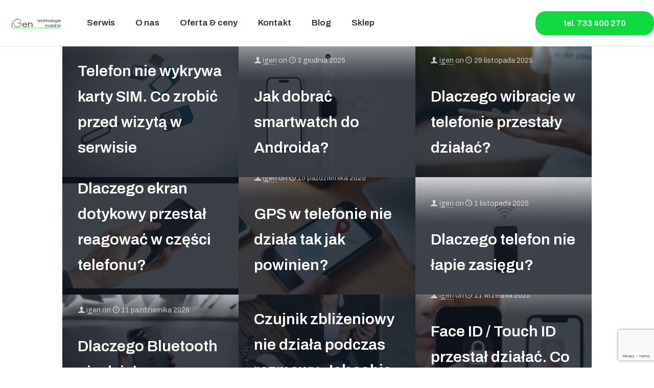

--- FILE ---
content_type: text/html; charset=utf-8
request_url: https://www.google.com/recaptcha/api2/anchor?ar=1&k=6Le0lZEaAAAAAHhEIg5p0B_qMME7fOyJLkPfBbJJ&co=aHR0cHM6Ly9pZ2VuLmNvbS5wbDo0NDM.&hl=en&v=PoyoqOPhxBO7pBk68S4YbpHZ&size=invisible&anchor-ms=20000&execute-ms=30000&cb=hjh5c96etn8x
body_size: 48638
content:
<!DOCTYPE HTML><html dir="ltr" lang="en"><head><meta http-equiv="Content-Type" content="text/html; charset=UTF-8">
<meta http-equiv="X-UA-Compatible" content="IE=edge">
<title>reCAPTCHA</title>
<style type="text/css">
/* cyrillic-ext */
@font-face {
  font-family: 'Roboto';
  font-style: normal;
  font-weight: 400;
  font-stretch: 100%;
  src: url(//fonts.gstatic.com/s/roboto/v48/KFO7CnqEu92Fr1ME7kSn66aGLdTylUAMa3GUBHMdazTgWw.woff2) format('woff2');
  unicode-range: U+0460-052F, U+1C80-1C8A, U+20B4, U+2DE0-2DFF, U+A640-A69F, U+FE2E-FE2F;
}
/* cyrillic */
@font-face {
  font-family: 'Roboto';
  font-style: normal;
  font-weight: 400;
  font-stretch: 100%;
  src: url(//fonts.gstatic.com/s/roboto/v48/KFO7CnqEu92Fr1ME7kSn66aGLdTylUAMa3iUBHMdazTgWw.woff2) format('woff2');
  unicode-range: U+0301, U+0400-045F, U+0490-0491, U+04B0-04B1, U+2116;
}
/* greek-ext */
@font-face {
  font-family: 'Roboto';
  font-style: normal;
  font-weight: 400;
  font-stretch: 100%;
  src: url(//fonts.gstatic.com/s/roboto/v48/KFO7CnqEu92Fr1ME7kSn66aGLdTylUAMa3CUBHMdazTgWw.woff2) format('woff2');
  unicode-range: U+1F00-1FFF;
}
/* greek */
@font-face {
  font-family: 'Roboto';
  font-style: normal;
  font-weight: 400;
  font-stretch: 100%;
  src: url(//fonts.gstatic.com/s/roboto/v48/KFO7CnqEu92Fr1ME7kSn66aGLdTylUAMa3-UBHMdazTgWw.woff2) format('woff2');
  unicode-range: U+0370-0377, U+037A-037F, U+0384-038A, U+038C, U+038E-03A1, U+03A3-03FF;
}
/* math */
@font-face {
  font-family: 'Roboto';
  font-style: normal;
  font-weight: 400;
  font-stretch: 100%;
  src: url(//fonts.gstatic.com/s/roboto/v48/KFO7CnqEu92Fr1ME7kSn66aGLdTylUAMawCUBHMdazTgWw.woff2) format('woff2');
  unicode-range: U+0302-0303, U+0305, U+0307-0308, U+0310, U+0312, U+0315, U+031A, U+0326-0327, U+032C, U+032F-0330, U+0332-0333, U+0338, U+033A, U+0346, U+034D, U+0391-03A1, U+03A3-03A9, U+03B1-03C9, U+03D1, U+03D5-03D6, U+03F0-03F1, U+03F4-03F5, U+2016-2017, U+2034-2038, U+203C, U+2040, U+2043, U+2047, U+2050, U+2057, U+205F, U+2070-2071, U+2074-208E, U+2090-209C, U+20D0-20DC, U+20E1, U+20E5-20EF, U+2100-2112, U+2114-2115, U+2117-2121, U+2123-214F, U+2190, U+2192, U+2194-21AE, U+21B0-21E5, U+21F1-21F2, U+21F4-2211, U+2213-2214, U+2216-22FF, U+2308-230B, U+2310, U+2319, U+231C-2321, U+2336-237A, U+237C, U+2395, U+239B-23B7, U+23D0, U+23DC-23E1, U+2474-2475, U+25AF, U+25B3, U+25B7, U+25BD, U+25C1, U+25CA, U+25CC, U+25FB, U+266D-266F, U+27C0-27FF, U+2900-2AFF, U+2B0E-2B11, U+2B30-2B4C, U+2BFE, U+3030, U+FF5B, U+FF5D, U+1D400-1D7FF, U+1EE00-1EEFF;
}
/* symbols */
@font-face {
  font-family: 'Roboto';
  font-style: normal;
  font-weight: 400;
  font-stretch: 100%;
  src: url(//fonts.gstatic.com/s/roboto/v48/KFO7CnqEu92Fr1ME7kSn66aGLdTylUAMaxKUBHMdazTgWw.woff2) format('woff2');
  unicode-range: U+0001-000C, U+000E-001F, U+007F-009F, U+20DD-20E0, U+20E2-20E4, U+2150-218F, U+2190, U+2192, U+2194-2199, U+21AF, U+21E6-21F0, U+21F3, U+2218-2219, U+2299, U+22C4-22C6, U+2300-243F, U+2440-244A, U+2460-24FF, U+25A0-27BF, U+2800-28FF, U+2921-2922, U+2981, U+29BF, U+29EB, U+2B00-2BFF, U+4DC0-4DFF, U+FFF9-FFFB, U+10140-1018E, U+10190-1019C, U+101A0, U+101D0-101FD, U+102E0-102FB, U+10E60-10E7E, U+1D2C0-1D2D3, U+1D2E0-1D37F, U+1F000-1F0FF, U+1F100-1F1AD, U+1F1E6-1F1FF, U+1F30D-1F30F, U+1F315, U+1F31C, U+1F31E, U+1F320-1F32C, U+1F336, U+1F378, U+1F37D, U+1F382, U+1F393-1F39F, U+1F3A7-1F3A8, U+1F3AC-1F3AF, U+1F3C2, U+1F3C4-1F3C6, U+1F3CA-1F3CE, U+1F3D4-1F3E0, U+1F3ED, U+1F3F1-1F3F3, U+1F3F5-1F3F7, U+1F408, U+1F415, U+1F41F, U+1F426, U+1F43F, U+1F441-1F442, U+1F444, U+1F446-1F449, U+1F44C-1F44E, U+1F453, U+1F46A, U+1F47D, U+1F4A3, U+1F4B0, U+1F4B3, U+1F4B9, U+1F4BB, U+1F4BF, U+1F4C8-1F4CB, U+1F4D6, U+1F4DA, U+1F4DF, U+1F4E3-1F4E6, U+1F4EA-1F4ED, U+1F4F7, U+1F4F9-1F4FB, U+1F4FD-1F4FE, U+1F503, U+1F507-1F50B, U+1F50D, U+1F512-1F513, U+1F53E-1F54A, U+1F54F-1F5FA, U+1F610, U+1F650-1F67F, U+1F687, U+1F68D, U+1F691, U+1F694, U+1F698, U+1F6AD, U+1F6B2, U+1F6B9-1F6BA, U+1F6BC, U+1F6C6-1F6CF, U+1F6D3-1F6D7, U+1F6E0-1F6EA, U+1F6F0-1F6F3, U+1F6F7-1F6FC, U+1F700-1F7FF, U+1F800-1F80B, U+1F810-1F847, U+1F850-1F859, U+1F860-1F887, U+1F890-1F8AD, U+1F8B0-1F8BB, U+1F8C0-1F8C1, U+1F900-1F90B, U+1F93B, U+1F946, U+1F984, U+1F996, U+1F9E9, U+1FA00-1FA6F, U+1FA70-1FA7C, U+1FA80-1FA89, U+1FA8F-1FAC6, U+1FACE-1FADC, U+1FADF-1FAE9, U+1FAF0-1FAF8, U+1FB00-1FBFF;
}
/* vietnamese */
@font-face {
  font-family: 'Roboto';
  font-style: normal;
  font-weight: 400;
  font-stretch: 100%;
  src: url(//fonts.gstatic.com/s/roboto/v48/KFO7CnqEu92Fr1ME7kSn66aGLdTylUAMa3OUBHMdazTgWw.woff2) format('woff2');
  unicode-range: U+0102-0103, U+0110-0111, U+0128-0129, U+0168-0169, U+01A0-01A1, U+01AF-01B0, U+0300-0301, U+0303-0304, U+0308-0309, U+0323, U+0329, U+1EA0-1EF9, U+20AB;
}
/* latin-ext */
@font-face {
  font-family: 'Roboto';
  font-style: normal;
  font-weight: 400;
  font-stretch: 100%;
  src: url(//fonts.gstatic.com/s/roboto/v48/KFO7CnqEu92Fr1ME7kSn66aGLdTylUAMa3KUBHMdazTgWw.woff2) format('woff2');
  unicode-range: U+0100-02BA, U+02BD-02C5, U+02C7-02CC, U+02CE-02D7, U+02DD-02FF, U+0304, U+0308, U+0329, U+1D00-1DBF, U+1E00-1E9F, U+1EF2-1EFF, U+2020, U+20A0-20AB, U+20AD-20C0, U+2113, U+2C60-2C7F, U+A720-A7FF;
}
/* latin */
@font-face {
  font-family: 'Roboto';
  font-style: normal;
  font-weight: 400;
  font-stretch: 100%;
  src: url(//fonts.gstatic.com/s/roboto/v48/KFO7CnqEu92Fr1ME7kSn66aGLdTylUAMa3yUBHMdazQ.woff2) format('woff2');
  unicode-range: U+0000-00FF, U+0131, U+0152-0153, U+02BB-02BC, U+02C6, U+02DA, U+02DC, U+0304, U+0308, U+0329, U+2000-206F, U+20AC, U+2122, U+2191, U+2193, U+2212, U+2215, U+FEFF, U+FFFD;
}
/* cyrillic-ext */
@font-face {
  font-family: 'Roboto';
  font-style: normal;
  font-weight: 500;
  font-stretch: 100%;
  src: url(//fonts.gstatic.com/s/roboto/v48/KFO7CnqEu92Fr1ME7kSn66aGLdTylUAMa3GUBHMdazTgWw.woff2) format('woff2');
  unicode-range: U+0460-052F, U+1C80-1C8A, U+20B4, U+2DE0-2DFF, U+A640-A69F, U+FE2E-FE2F;
}
/* cyrillic */
@font-face {
  font-family: 'Roboto';
  font-style: normal;
  font-weight: 500;
  font-stretch: 100%;
  src: url(//fonts.gstatic.com/s/roboto/v48/KFO7CnqEu92Fr1ME7kSn66aGLdTylUAMa3iUBHMdazTgWw.woff2) format('woff2');
  unicode-range: U+0301, U+0400-045F, U+0490-0491, U+04B0-04B1, U+2116;
}
/* greek-ext */
@font-face {
  font-family: 'Roboto';
  font-style: normal;
  font-weight: 500;
  font-stretch: 100%;
  src: url(//fonts.gstatic.com/s/roboto/v48/KFO7CnqEu92Fr1ME7kSn66aGLdTylUAMa3CUBHMdazTgWw.woff2) format('woff2');
  unicode-range: U+1F00-1FFF;
}
/* greek */
@font-face {
  font-family: 'Roboto';
  font-style: normal;
  font-weight: 500;
  font-stretch: 100%;
  src: url(//fonts.gstatic.com/s/roboto/v48/KFO7CnqEu92Fr1ME7kSn66aGLdTylUAMa3-UBHMdazTgWw.woff2) format('woff2');
  unicode-range: U+0370-0377, U+037A-037F, U+0384-038A, U+038C, U+038E-03A1, U+03A3-03FF;
}
/* math */
@font-face {
  font-family: 'Roboto';
  font-style: normal;
  font-weight: 500;
  font-stretch: 100%;
  src: url(//fonts.gstatic.com/s/roboto/v48/KFO7CnqEu92Fr1ME7kSn66aGLdTylUAMawCUBHMdazTgWw.woff2) format('woff2');
  unicode-range: U+0302-0303, U+0305, U+0307-0308, U+0310, U+0312, U+0315, U+031A, U+0326-0327, U+032C, U+032F-0330, U+0332-0333, U+0338, U+033A, U+0346, U+034D, U+0391-03A1, U+03A3-03A9, U+03B1-03C9, U+03D1, U+03D5-03D6, U+03F0-03F1, U+03F4-03F5, U+2016-2017, U+2034-2038, U+203C, U+2040, U+2043, U+2047, U+2050, U+2057, U+205F, U+2070-2071, U+2074-208E, U+2090-209C, U+20D0-20DC, U+20E1, U+20E5-20EF, U+2100-2112, U+2114-2115, U+2117-2121, U+2123-214F, U+2190, U+2192, U+2194-21AE, U+21B0-21E5, U+21F1-21F2, U+21F4-2211, U+2213-2214, U+2216-22FF, U+2308-230B, U+2310, U+2319, U+231C-2321, U+2336-237A, U+237C, U+2395, U+239B-23B7, U+23D0, U+23DC-23E1, U+2474-2475, U+25AF, U+25B3, U+25B7, U+25BD, U+25C1, U+25CA, U+25CC, U+25FB, U+266D-266F, U+27C0-27FF, U+2900-2AFF, U+2B0E-2B11, U+2B30-2B4C, U+2BFE, U+3030, U+FF5B, U+FF5D, U+1D400-1D7FF, U+1EE00-1EEFF;
}
/* symbols */
@font-face {
  font-family: 'Roboto';
  font-style: normal;
  font-weight: 500;
  font-stretch: 100%;
  src: url(//fonts.gstatic.com/s/roboto/v48/KFO7CnqEu92Fr1ME7kSn66aGLdTylUAMaxKUBHMdazTgWw.woff2) format('woff2');
  unicode-range: U+0001-000C, U+000E-001F, U+007F-009F, U+20DD-20E0, U+20E2-20E4, U+2150-218F, U+2190, U+2192, U+2194-2199, U+21AF, U+21E6-21F0, U+21F3, U+2218-2219, U+2299, U+22C4-22C6, U+2300-243F, U+2440-244A, U+2460-24FF, U+25A0-27BF, U+2800-28FF, U+2921-2922, U+2981, U+29BF, U+29EB, U+2B00-2BFF, U+4DC0-4DFF, U+FFF9-FFFB, U+10140-1018E, U+10190-1019C, U+101A0, U+101D0-101FD, U+102E0-102FB, U+10E60-10E7E, U+1D2C0-1D2D3, U+1D2E0-1D37F, U+1F000-1F0FF, U+1F100-1F1AD, U+1F1E6-1F1FF, U+1F30D-1F30F, U+1F315, U+1F31C, U+1F31E, U+1F320-1F32C, U+1F336, U+1F378, U+1F37D, U+1F382, U+1F393-1F39F, U+1F3A7-1F3A8, U+1F3AC-1F3AF, U+1F3C2, U+1F3C4-1F3C6, U+1F3CA-1F3CE, U+1F3D4-1F3E0, U+1F3ED, U+1F3F1-1F3F3, U+1F3F5-1F3F7, U+1F408, U+1F415, U+1F41F, U+1F426, U+1F43F, U+1F441-1F442, U+1F444, U+1F446-1F449, U+1F44C-1F44E, U+1F453, U+1F46A, U+1F47D, U+1F4A3, U+1F4B0, U+1F4B3, U+1F4B9, U+1F4BB, U+1F4BF, U+1F4C8-1F4CB, U+1F4D6, U+1F4DA, U+1F4DF, U+1F4E3-1F4E6, U+1F4EA-1F4ED, U+1F4F7, U+1F4F9-1F4FB, U+1F4FD-1F4FE, U+1F503, U+1F507-1F50B, U+1F50D, U+1F512-1F513, U+1F53E-1F54A, U+1F54F-1F5FA, U+1F610, U+1F650-1F67F, U+1F687, U+1F68D, U+1F691, U+1F694, U+1F698, U+1F6AD, U+1F6B2, U+1F6B9-1F6BA, U+1F6BC, U+1F6C6-1F6CF, U+1F6D3-1F6D7, U+1F6E0-1F6EA, U+1F6F0-1F6F3, U+1F6F7-1F6FC, U+1F700-1F7FF, U+1F800-1F80B, U+1F810-1F847, U+1F850-1F859, U+1F860-1F887, U+1F890-1F8AD, U+1F8B0-1F8BB, U+1F8C0-1F8C1, U+1F900-1F90B, U+1F93B, U+1F946, U+1F984, U+1F996, U+1F9E9, U+1FA00-1FA6F, U+1FA70-1FA7C, U+1FA80-1FA89, U+1FA8F-1FAC6, U+1FACE-1FADC, U+1FADF-1FAE9, U+1FAF0-1FAF8, U+1FB00-1FBFF;
}
/* vietnamese */
@font-face {
  font-family: 'Roboto';
  font-style: normal;
  font-weight: 500;
  font-stretch: 100%;
  src: url(//fonts.gstatic.com/s/roboto/v48/KFO7CnqEu92Fr1ME7kSn66aGLdTylUAMa3OUBHMdazTgWw.woff2) format('woff2');
  unicode-range: U+0102-0103, U+0110-0111, U+0128-0129, U+0168-0169, U+01A0-01A1, U+01AF-01B0, U+0300-0301, U+0303-0304, U+0308-0309, U+0323, U+0329, U+1EA0-1EF9, U+20AB;
}
/* latin-ext */
@font-face {
  font-family: 'Roboto';
  font-style: normal;
  font-weight: 500;
  font-stretch: 100%;
  src: url(//fonts.gstatic.com/s/roboto/v48/KFO7CnqEu92Fr1ME7kSn66aGLdTylUAMa3KUBHMdazTgWw.woff2) format('woff2');
  unicode-range: U+0100-02BA, U+02BD-02C5, U+02C7-02CC, U+02CE-02D7, U+02DD-02FF, U+0304, U+0308, U+0329, U+1D00-1DBF, U+1E00-1E9F, U+1EF2-1EFF, U+2020, U+20A0-20AB, U+20AD-20C0, U+2113, U+2C60-2C7F, U+A720-A7FF;
}
/* latin */
@font-face {
  font-family: 'Roboto';
  font-style: normal;
  font-weight: 500;
  font-stretch: 100%;
  src: url(//fonts.gstatic.com/s/roboto/v48/KFO7CnqEu92Fr1ME7kSn66aGLdTylUAMa3yUBHMdazQ.woff2) format('woff2');
  unicode-range: U+0000-00FF, U+0131, U+0152-0153, U+02BB-02BC, U+02C6, U+02DA, U+02DC, U+0304, U+0308, U+0329, U+2000-206F, U+20AC, U+2122, U+2191, U+2193, U+2212, U+2215, U+FEFF, U+FFFD;
}
/* cyrillic-ext */
@font-face {
  font-family: 'Roboto';
  font-style: normal;
  font-weight: 900;
  font-stretch: 100%;
  src: url(//fonts.gstatic.com/s/roboto/v48/KFO7CnqEu92Fr1ME7kSn66aGLdTylUAMa3GUBHMdazTgWw.woff2) format('woff2');
  unicode-range: U+0460-052F, U+1C80-1C8A, U+20B4, U+2DE0-2DFF, U+A640-A69F, U+FE2E-FE2F;
}
/* cyrillic */
@font-face {
  font-family: 'Roboto';
  font-style: normal;
  font-weight: 900;
  font-stretch: 100%;
  src: url(//fonts.gstatic.com/s/roboto/v48/KFO7CnqEu92Fr1ME7kSn66aGLdTylUAMa3iUBHMdazTgWw.woff2) format('woff2');
  unicode-range: U+0301, U+0400-045F, U+0490-0491, U+04B0-04B1, U+2116;
}
/* greek-ext */
@font-face {
  font-family: 'Roboto';
  font-style: normal;
  font-weight: 900;
  font-stretch: 100%;
  src: url(//fonts.gstatic.com/s/roboto/v48/KFO7CnqEu92Fr1ME7kSn66aGLdTylUAMa3CUBHMdazTgWw.woff2) format('woff2');
  unicode-range: U+1F00-1FFF;
}
/* greek */
@font-face {
  font-family: 'Roboto';
  font-style: normal;
  font-weight: 900;
  font-stretch: 100%;
  src: url(//fonts.gstatic.com/s/roboto/v48/KFO7CnqEu92Fr1ME7kSn66aGLdTylUAMa3-UBHMdazTgWw.woff2) format('woff2');
  unicode-range: U+0370-0377, U+037A-037F, U+0384-038A, U+038C, U+038E-03A1, U+03A3-03FF;
}
/* math */
@font-face {
  font-family: 'Roboto';
  font-style: normal;
  font-weight: 900;
  font-stretch: 100%;
  src: url(//fonts.gstatic.com/s/roboto/v48/KFO7CnqEu92Fr1ME7kSn66aGLdTylUAMawCUBHMdazTgWw.woff2) format('woff2');
  unicode-range: U+0302-0303, U+0305, U+0307-0308, U+0310, U+0312, U+0315, U+031A, U+0326-0327, U+032C, U+032F-0330, U+0332-0333, U+0338, U+033A, U+0346, U+034D, U+0391-03A1, U+03A3-03A9, U+03B1-03C9, U+03D1, U+03D5-03D6, U+03F0-03F1, U+03F4-03F5, U+2016-2017, U+2034-2038, U+203C, U+2040, U+2043, U+2047, U+2050, U+2057, U+205F, U+2070-2071, U+2074-208E, U+2090-209C, U+20D0-20DC, U+20E1, U+20E5-20EF, U+2100-2112, U+2114-2115, U+2117-2121, U+2123-214F, U+2190, U+2192, U+2194-21AE, U+21B0-21E5, U+21F1-21F2, U+21F4-2211, U+2213-2214, U+2216-22FF, U+2308-230B, U+2310, U+2319, U+231C-2321, U+2336-237A, U+237C, U+2395, U+239B-23B7, U+23D0, U+23DC-23E1, U+2474-2475, U+25AF, U+25B3, U+25B7, U+25BD, U+25C1, U+25CA, U+25CC, U+25FB, U+266D-266F, U+27C0-27FF, U+2900-2AFF, U+2B0E-2B11, U+2B30-2B4C, U+2BFE, U+3030, U+FF5B, U+FF5D, U+1D400-1D7FF, U+1EE00-1EEFF;
}
/* symbols */
@font-face {
  font-family: 'Roboto';
  font-style: normal;
  font-weight: 900;
  font-stretch: 100%;
  src: url(//fonts.gstatic.com/s/roboto/v48/KFO7CnqEu92Fr1ME7kSn66aGLdTylUAMaxKUBHMdazTgWw.woff2) format('woff2');
  unicode-range: U+0001-000C, U+000E-001F, U+007F-009F, U+20DD-20E0, U+20E2-20E4, U+2150-218F, U+2190, U+2192, U+2194-2199, U+21AF, U+21E6-21F0, U+21F3, U+2218-2219, U+2299, U+22C4-22C6, U+2300-243F, U+2440-244A, U+2460-24FF, U+25A0-27BF, U+2800-28FF, U+2921-2922, U+2981, U+29BF, U+29EB, U+2B00-2BFF, U+4DC0-4DFF, U+FFF9-FFFB, U+10140-1018E, U+10190-1019C, U+101A0, U+101D0-101FD, U+102E0-102FB, U+10E60-10E7E, U+1D2C0-1D2D3, U+1D2E0-1D37F, U+1F000-1F0FF, U+1F100-1F1AD, U+1F1E6-1F1FF, U+1F30D-1F30F, U+1F315, U+1F31C, U+1F31E, U+1F320-1F32C, U+1F336, U+1F378, U+1F37D, U+1F382, U+1F393-1F39F, U+1F3A7-1F3A8, U+1F3AC-1F3AF, U+1F3C2, U+1F3C4-1F3C6, U+1F3CA-1F3CE, U+1F3D4-1F3E0, U+1F3ED, U+1F3F1-1F3F3, U+1F3F5-1F3F7, U+1F408, U+1F415, U+1F41F, U+1F426, U+1F43F, U+1F441-1F442, U+1F444, U+1F446-1F449, U+1F44C-1F44E, U+1F453, U+1F46A, U+1F47D, U+1F4A3, U+1F4B0, U+1F4B3, U+1F4B9, U+1F4BB, U+1F4BF, U+1F4C8-1F4CB, U+1F4D6, U+1F4DA, U+1F4DF, U+1F4E3-1F4E6, U+1F4EA-1F4ED, U+1F4F7, U+1F4F9-1F4FB, U+1F4FD-1F4FE, U+1F503, U+1F507-1F50B, U+1F50D, U+1F512-1F513, U+1F53E-1F54A, U+1F54F-1F5FA, U+1F610, U+1F650-1F67F, U+1F687, U+1F68D, U+1F691, U+1F694, U+1F698, U+1F6AD, U+1F6B2, U+1F6B9-1F6BA, U+1F6BC, U+1F6C6-1F6CF, U+1F6D3-1F6D7, U+1F6E0-1F6EA, U+1F6F0-1F6F3, U+1F6F7-1F6FC, U+1F700-1F7FF, U+1F800-1F80B, U+1F810-1F847, U+1F850-1F859, U+1F860-1F887, U+1F890-1F8AD, U+1F8B0-1F8BB, U+1F8C0-1F8C1, U+1F900-1F90B, U+1F93B, U+1F946, U+1F984, U+1F996, U+1F9E9, U+1FA00-1FA6F, U+1FA70-1FA7C, U+1FA80-1FA89, U+1FA8F-1FAC6, U+1FACE-1FADC, U+1FADF-1FAE9, U+1FAF0-1FAF8, U+1FB00-1FBFF;
}
/* vietnamese */
@font-face {
  font-family: 'Roboto';
  font-style: normal;
  font-weight: 900;
  font-stretch: 100%;
  src: url(//fonts.gstatic.com/s/roboto/v48/KFO7CnqEu92Fr1ME7kSn66aGLdTylUAMa3OUBHMdazTgWw.woff2) format('woff2');
  unicode-range: U+0102-0103, U+0110-0111, U+0128-0129, U+0168-0169, U+01A0-01A1, U+01AF-01B0, U+0300-0301, U+0303-0304, U+0308-0309, U+0323, U+0329, U+1EA0-1EF9, U+20AB;
}
/* latin-ext */
@font-face {
  font-family: 'Roboto';
  font-style: normal;
  font-weight: 900;
  font-stretch: 100%;
  src: url(//fonts.gstatic.com/s/roboto/v48/KFO7CnqEu92Fr1ME7kSn66aGLdTylUAMa3KUBHMdazTgWw.woff2) format('woff2');
  unicode-range: U+0100-02BA, U+02BD-02C5, U+02C7-02CC, U+02CE-02D7, U+02DD-02FF, U+0304, U+0308, U+0329, U+1D00-1DBF, U+1E00-1E9F, U+1EF2-1EFF, U+2020, U+20A0-20AB, U+20AD-20C0, U+2113, U+2C60-2C7F, U+A720-A7FF;
}
/* latin */
@font-face {
  font-family: 'Roboto';
  font-style: normal;
  font-weight: 900;
  font-stretch: 100%;
  src: url(//fonts.gstatic.com/s/roboto/v48/KFO7CnqEu92Fr1ME7kSn66aGLdTylUAMa3yUBHMdazQ.woff2) format('woff2');
  unicode-range: U+0000-00FF, U+0131, U+0152-0153, U+02BB-02BC, U+02C6, U+02DA, U+02DC, U+0304, U+0308, U+0329, U+2000-206F, U+20AC, U+2122, U+2191, U+2193, U+2212, U+2215, U+FEFF, U+FFFD;
}

</style>
<link rel="stylesheet" type="text/css" href="https://www.gstatic.com/recaptcha/releases/PoyoqOPhxBO7pBk68S4YbpHZ/styles__ltr.css">
<script nonce="Gx0RAk7d6fRu-d70sAFE0Q" type="text/javascript">window['__recaptcha_api'] = 'https://www.google.com/recaptcha/api2/';</script>
<script type="text/javascript" src="https://www.gstatic.com/recaptcha/releases/PoyoqOPhxBO7pBk68S4YbpHZ/recaptcha__en.js" nonce="Gx0RAk7d6fRu-d70sAFE0Q">
      
    </script></head>
<body><div id="rc-anchor-alert" class="rc-anchor-alert"></div>
<input type="hidden" id="recaptcha-token" value="[base64]">
<script type="text/javascript" nonce="Gx0RAk7d6fRu-d70sAFE0Q">
      recaptcha.anchor.Main.init("[\x22ainput\x22,[\x22bgdata\x22,\x22\x22,\[base64]/[base64]/bmV3IFpbdF0obVswXSk6Sz09Mj9uZXcgWlt0XShtWzBdLG1bMV0pOks9PTM/bmV3IFpbdF0obVswXSxtWzFdLG1bMl0pOks9PTQ/[base64]/[base64]/[base64]/[base64]/[base64]/[base64]/[base64]/[base64]/[base64]/[base64]/[base64]/[base64]/[base64]/[base64]\\u003d\\u003d\x22,\[base64]\\u003d\\u003d\x22,\[base64]/CqFjCm8O2ecKbwoVaQz/Dh8OYw6hEw48Ew67Cu8OvU8K5UytPTMKHw6nCpMOzwpEmasOZw5bCv8K3Snh9dcK+w6ohwqAtTsOlw4oMw68eQcOEw7wDwpNvNMOVwr8/[base64]/DnFpTw43Cq8KIR3vDmsO3JcKYwrcGwoTDonoOcDU2K2HCrVx0N8OpwpMpw5t2wpxmwqbCosObw4hJbE0aPMKKw5JBU8KEYcOPAiLDpks8w7nChVfDtMK1SmHDmMO3wp7Cpnw/worCicK9fsKlwojDkHUrFSPCv8KNw47Ck8KbHAJ/[base64]/DoVB9w4fDsQMBw7PCqio2HcKOwrd3w4/Dg8ORwpPCscKuEsOfw5fDvVItw7tyw7NMDsKbBMKEwpgrTMONwosmwqIpcMO6w6AOIR3DuMO8wrMiw7cSTMKiEcKOwrLCusOVXip+RBfCgTTCkQDDqsKRc8OPwrfCs8O/NAIxLVXCsjoCDTZ0GcK2w64bwqoSSnVFEMO2wqMrccOxwrtBWMKgw7w4w6vCqw/[base64]/ChMOQwrjDnwUZw5Uqw7jDv8O5JsKGw6fCocKGbMO/NAFvw60awppnwoDCjGTDtcO9NAAJw6nDg8O5YQ0bw5LCpMO9w5A4wr/[base64]/[base64]/KwF0XMKPO8OZLkMgKRkRw55qTCTCg29RB0RDJsOIUiXCisOGwq7DgC8qHcOTVCzCpBvDhcKUHmlHwq5WN3jCs0w/w6zDnjDDtcKKfQ/CqcOZw5geRsOoI8OSfGzCthElwqjDpEDCj8KRw73DssKmEgNPwp9dw5gZAMKwLcKhwq/CjGVvw73DiHVlw43DnU7Cpgd+wpsPYcKMQMKawoFjKD3DryBHC8KbBFrCu8KSw5QfwqlDw7V/wrLDjcKWw4vCuljDmHdlKcO2d1BxS03CoGB0wobCqwbCr8KKPTggw58RJkNSw73ClMOqPGTCsk1rfcO3McOdIsKlcMOwwr95wqDDqgVXPzPDhFHDnkLCsFlifMKkw6dgAcKPMEAvwprDp8K8ClR1dMOFCMKPwpHCpAPCjwQXGFZRwr7Co2/DlW/DgXBQQTEQw7LCt2HDqMOCw5wJw7J+G1dnw6l4MUFoLMOhw68gw4c9w5tbw5TDgMKtwovDmTrDs37Dp8K2aBxBTH/DhcOiw77CrhPDn2lqaXXDlsO2RMOQw4FiQMOdw6bDrsKlcsKDfcObwrgew4xfw5xqwobCl3DCoGo6T8OWw51WwqMTHAl2wooKw7bDh8Kgw6HCgEpoO8Ofw5/Crz8QwpLDm8OQCMOIamjDuh/DrD7DtcKTQH/Dl8OKWsO0w65uTQQeUC/DmMKYGXTDnxggDDsDPnDCsTLDmMOwBcKge8KdcFHDhBrCtj7DlG1JwoAtZ8KVG8OewpjDiBQSVVvDvMK2aSUGw6Ngwo57w74EenE3wqoGbAjCnnTDsHBzwoDDpMK/[base64]/dsK9wpFFw4TDkyzClzplJAlpembDt8OeEk7DqcKaO8KLN0NkM8KBw45SRMOQw49iw7PCk1nDmsOCYk3ChkHDqEjDsMO1w4B1W8OUwqnDk8OGaMOWw5PDucKTwrJ8wp7DqsK0FzYswpfDnX4ZOFXCh8OFCMOjAi8xasKFPMKXTg8Qw4YWHiHCiCTDtE/CpMK3GsOUUMKGw4lnUGxxw65VO8OxaEkIdT7CjcOKw6gtMUoMwr5bwpjDj2DDscO+wojCp1ciKUp8TFdIw7lRw7cGw51cOsKMeMO2LMOsVkgEIjrCiWRHYsOQa081wpvCmiNQwoDDsk7Cu1LDkcKzwpPCnMODY8KUe8KxM33DiXLCpMOow73DlsK/GzbCo8O2fsKewoXDrCfDu8K7SsKtIUpoTxs4C8KIwqnCn3vCnMOyDsOVw6nChhnDrcOUwrI4wpl0w5gXOcKUOyPDqMKlw5zCjsODwqo9w7ciJxLCqWdGZcOIw6rDrlTDjMOaKsO/asKPw7dVw63DhRnDnVheV8KmasOtMmF0MsKxU8O4wrldFsKLWyzDlMKywpDDmMKcdTrDuEM2EsKkEW/CjcOFw68owqtBHTRaZcKcNcOowrrDocKewrTCoMO2w6fDkF/DicKwwqNsQTTDj1TCkcOhL8OTwqbDsCFNw7fDqWsAwrDDlH7DlicYfcOIwoo7w4pZw6vCucOzw5zClnF/Xy/DrcOnQURNYsK1w5Q7DTLCksOqwpbClzFTw4YZZX89wpJew7/Cp8KGwroOwpPCssOUwp9uwqgSwrNeIWPCtxNbEjRvw647dl90DMK1worDpiQsd1Mbwr3DnMOFAwQvOHIxwq3DucKtw6/CscOXwoQFwqHDlMKcwphGcMKFw5/DvcKQwpnCjlJNw7/[base64]/Dr8ONw5UWdRzCgAQHwqFfw5LDisOcwoU4E1tvwqZLw5zDqVXCtMOPw5oKwqR6w5woScOVw7HCkHRtwqMTOHw7w6rDjHrChix/w4MFw7TCiVfCojrDhcOQw6x1OMONw7XDqDF0ZsOww6NRw51VesO0a8Kkw5EyQyUnw7swwpQOaSF8w7VSw4d7wpMMw7InIzUrTydlw60hDUxiEsOSFVvDvQoKW2N+wq5FWcK4CFbDpnfCp0cpUTTDmcK0wo49XUzCmQ/Dk0XCnMOPAcOPbcOrwpxADMK2X8Ktw4F8wrrDri8jwqAbH8KHwofCgMO+GMO/f8ONOU3CmsKWGMOgwpZQw7B6FUozWsK2woXCi0zDlFjCjE7DvMKgwrcswpVwwpvCmk12DwFSw7hBQgvCrAIGfiLCry/CgFJyFhgIJFHCmsO4O8KcS8Olw5/[base64]/DswTDmsK3McOCwrBaTCs4AcO4wrrDpwTDh3NnP8KLw5XCtsO2w4PDv8KtEMOHw5jDhSvClMK6wqzDrEoXJ8Oiwqh/wp95wo1Bwr8PwpZYwo02K2VlF8KCesKNw4phZMK7wqHDl8Kaw7HDmMOnHMKqPR3Dp8KGRSpeK8ObeznDrcO7VMOUASR5CcOJJEYLwr7DhxwmU8O/w6Utw6PDgcK2wqfCrsK2w4bCoQPCpUjClsK0FjsaRXAlwpHClBPCj33CrDHChMK2w4Bewq46w5N2fktebjzCsUMhw7Iowp1Zw5rDmzPCgSXDlcKxNHt0w7rDoMOew7rDnSfCk8KiCcORw5kZw6VcWzVzZcK9w5/DmcOvwqrCjsKwJMO/TBfCsTpKwrnCksOOM8Ktwo1KwqFbIMOvwoFkWVbCs8O8wrNrQ8KGHRzCp8OREwAMbnIZYjvCo2cmbRrDkcKvGVVUXcOYSMKKw4HCu0rDmsO/w60+wpzCvU/CgcKBTTPClMOiasOKLXvCljvDqhRLw7xxw6JYwpHCnjjDvsK6VFTCl8OsTknDkHTDmH0pwo3Dmi8yw5w0w6/Cgh51wpghN8KOGMKEw5nDmiMjw67Cm8OGWcO9wrlZw7g9wp3CihQIIXnCt3HCrMKDw6zCl2TDhl8aRiotMcKswo9uw57DrcOowoTConLDviZXwqU3ccKtwpvDjsKZw5vCiDU3woR/EcKpwrbCvcKjWm85wpUvKcOqTsK6w60DUz7Dhx8Iw7vCisKeVVAnSEfCq8OIBcOfwoHDv8KpGcK8wpozKcOSJwXDjx7Cr8KeZMOLw7XCusKqwqowXCkFw4lQUwzCkcOGwrxoeQvDgxbCqcKTwrhlXzMew4jCoyEvwoE/[base64]/[base64]/w6s8GMKDwqB6UsOtw6gawpBrwoUZw7nDgsORNcO9w6fCtDkIw6Raw7QDSiBTw4rDscKWwrbDmRnCo8KuZMOFwpxldMOHwqJDAFLCrsObw5vCrArDg8OBNsKsw7zCvGTCi8KAw783wpnDkGJLfhpWa8O6w7BGw5HCrMKZK8ObwqDCpcOgwqDCssOKdgF/J8K+LsKWIwcIJHrCrCF8w40ScXrCgcK+L8OGfsKpwp8+wpDCkj53w5/CrMKiSMK7MibDmMO2wqA8WRLCkMOoZ1F5wqYqc8OEw6UTw5fCmkPCqxTCnT/DrsOEPcKPwpXDizzClMKpwpfDjnxXHMK0AMKbw6PDsUrCrsKlScOfw7XCi8K9BHVCwpzDjlfCoxXCtERPXMO3V29vJ8Kaw4LCosOiRUbCoUbDsgzCrcKiw5dqwpcEUcO3w5jDlMOtw50LwoFBA8OmNGhnwrMhUn/DgMOKfMOLw4HCtEYbQR/CjlTDhMKsw7LChsO6wr7DsAYAw5DDtkTCjsOsw645wo7ClCxNecKqFMKKw4fCrMK/[base64]/CrcOlMk54Pw3DiGLDrxpCwpJSccOgG2QkTcOxwrTChHhWwqdpwrnDgw50w7jDlUJMeDvCtsKMwoJ+f8KGw5nDgcOmwptLb3vDr2Q1M1MFQ8OeNmh8VQbDscOxdiYreXRqwoLCg8KvwobCvMOVW30MfsKzwrMhwr45w5rDlcOmG0/[base64]/w5rDgsKufhDCpihQLWHDl8KcwoXDs0/DsMOYEy/DqMOOJFB0w4VQw7rDs8KLc2DCgcO1OTM8XMK5PyPCgwPDoMORTHrCnGlpKsKVwo/Dm8KJfMO9wpzChDwTwpVWwptRHyTCjsOsDcKqwrZTIRRSETAgAMKaATppQjzDox94HFZVw5rCvWvCosKuw43Du8OGw4heOXHCrcK0w6c/[base64]/wrIQDhMiKBEGwpzDg1zCgHg3ccK/LzHCg8OdbAzCoDPDtcKdZDxcesKaw7zCk0d1w5TCncOOesOkw6jCtcO8w5Ftw5TDj8KcaRzCvR1cwp3CtMOjw7RBeQLDgsKHW8KVw61GTsO8w5zDssOow5PCp8OcK8KbwprDgMKaQTEBVi4PO3MiwrQ/RzJAKF9zJcKQM8O8RFTCjcOrOSEyw57DkgbDrsK1RMKeLcK8w7zCp3wKTDNCw5VLBcOfw4gMH8KAw5XDkhPCuxQkwqvCiSJMwqxgBlAfw5PCpcKoGV7DmcK9EsOLUcK5XMOow4PCtSfDksKDHMK9CADDk3/CicOaw57DtAZkWMKLwoxxMC1oO27CmFYTTcK+w5p0wpcJcW3DkD/Cj0Izw4puw7vDvcKQwrHDucOOe35CwpoFJcKZZFIZKgbCjnx8bxNVwqQ+ZWBhcxNbXUgVDHVGwqgvD3zDsMOCcsOpw6TDgR7Dn8OrQ8Olf3BLwr3DnsKYciYBwrg2N8Krw6/Cpy/DlsKJeSTDjcKSw7LDgsOSw4MkwrjCosKbcSoZw7jCiUjCuAfDpkEbSH4/VQUoworDm8OtwoA6w6zCtcO9R0DDpcK3ZBvCrXbDpDrDumR8wr4zwqjClDl1w6LCgzpMH3rDszIwZ3HDtAMPw6/Cr8OVPsONwobCqcKVKMKwBMKtw7dgw6VKwoPCqB3CriA/wobCnAluwqrCnzTDjcOOFcOhe19CMMOIAT8pwq/CvMKJw6N4YcKCAW7Cjh/DkzTCuMKzKAheWcKtw4jCqiHChcOmwonDs3FQTE/DlMO9w7HCv8Khwp/[base64]/CDTDhw/[base64]/wrXCjGk4wrUFH8OPbG7DhgtIw4tuA3t1wojCol1fA8KsVsOUIMKyVMKGN2LDt1vCn8OiBcKyeVbCv3fChsKvDcO0wqJNUMKCScKLw7jCu8O/w45PZMOSwr/Dni3ChsO+w73DmcO1CVk0MFzDrE3DpAo8A8KVEx7DqcKsw6kWOhgwwqTCp8KxJTfCu3l/w53ClRxfKsKzasOmwpBLwot3SS4SwpXCgjPCh8KBHlFXZwsKfXnDtcOpCAvDi27DmmdnZ8Ktw4zCp8O4Wzh0wpxMwqnCjTBidHrCgwQTw596wrA4U088aMO/wqjCpsK3wrB8w6bDiMK6JiXCpMOawppZwrrDi2/CgcOaFznCmcKXw5NQw6cQwrrDqcKrwo01w4rCvk/DiMO4wo4rFD3CusKFTUfDrnxsRW3CtsOIK8KcAMONw5p5QMK2w6VsTy1neB/[base64]/[base64]/CvMK0wq8Qw6zCt3YkwonCk8KRwpbCogDCjMOAwrLDo8Kuwp5gwo0/LcOawq7Ci8KgNcOOa8ORwqXDuMOSAn/CniLDjmvCtsOmw6ddIBlbCcKyw78+IsOGw6/DgMKdR2/DiMOdVMOnwpzCmsKgXMK+Gz46TQvCosK0WMKtYB9kw7XCgitdEMO5CwZ2wr/[base64]/CnsOYw7Z0S8OrasOyUMOdw6Aqw5rCr8OnwrLDt8ORwoIDIxDDulbCncOZSHjCucK9w4vDphDDmmfCncKPwrh/GcORU8OCw5jCmgjDpBh6wqPDhMKSTMORw7fDvsOCw4pBGsO0w5/DtcONJ8KwwqlubsKQXCrDocKCw7XCsBcfw4PDrsKpemvCtXrDocK7w6VuwoAIHMKQw5xWfMOzZTfCv8KgBjvCrnXDiDkUNcO3Z0rDjlTCkDXCjk7Cr3vCjEQCTsKDacKVwoDDh8Kgw5/[base64]/[base64]/cMKWw6FUw4sqaRILZ8OQwpbDjBAGJ8Obw7zCncOZwoPDpmU2wpPCt0hQwqwWwoRWwrDDgsOvwrEzWMKbEWtOeTfCmC9rw6JYPV5rw6fCjcKjw5HCoF8Yw4jDv8OsEyXCl8OWwqfDvcK2w7LCqynDpcK1bsK1T8K9wr/CgMKFw4vDk8KAw6zCiMKowr9EQQ4bwq/Dp0bCqQYXZ8KWXsKkwprCjMO1w7g8wofCrcKEw6QAZAdmIxEDwpRjw4DDtMODQ8OONV3CncOPwrPDhMOdLsOVWcOcXsKOcsK4QCnDiAHDtFbDow7CvsOZMU/ClG7DtsO+wpI8wprCilBWwqnDvcOqZcKuSGRkZHgSw59ObcKAwpHDjGZtGcKJwporw78iCGvCpntAeUwLAznCgGpWaBjDoCzCmXRuw5rDj0svw4nCl8KydnxtwpfDs8Kpw4JDw6E+w6F+bMOnw7/DtCzDhWnCuXxAw4rDjmHDjMK7wpMVwr4pfcK9wqvClMOowpVxw6Qiw5nDgjfCqhtRTRvCusOjw6TCtMK3HcOHw6fDmljDicOjbsKdR0Agw47CjsKIPkoIUMKcXS5Fwp4Iwp8twrQ8VcO8InDCrsKSw70MbcKqai9ew6Qkwp/CuCtMfMObPETCtsKwCVnCnMKSDRlMwpxIw4k2RsKdw5jCjMOoJMOVUygWw7PDgMO9w44NOMKpwrUgw4TDtn5xUsO7UwrDiMOzUTHDiU/CjXzCpcKrwpvCp8KzXhDCgcKoeDMtwr0aIQJ1w5cnQ0vCgT7DnGUfC8O8SsOUw4/DnkPDlMO/w5PDkwbCslTCr2vCv8Otwot3w74nXlxVJcOIwo/Cn3PCicOqwqnCkThoP0NzcRrDtxBOw6LDoXdrwoVWdEPDncKHwrvDgsOeRSbClQHCncOWTcOiNTgIwqzDtMKJwpnCuFoYOMOeC8O1wprCnG7ChDvDjlDCmnjCu3B4KcKzAwZwZiBtwqdGa8KPwrRjGsO8SBE5KXXDmCfDl8KkJy3Dr1dbG8OoIzTDhsKeIELDgcO/d8OtEgUIw4nDqMOdQRHCscKpalvDvBgIwqcPw712wpULwoIxwr82fm/DuUnCu8OvAxpLOCTCv8OrwrFyNgDCu8OpVivCjxvDo8KTM8KdK8KFFsOnw5YXw7jDn07DkU/Csgt8w63DsMOqDl90w7stV8KJbcKRw7pTL8KxP39paFVvwrErC1jChTPCoMOMdFTDjcOGwp/DmsOZLj0Swr3CpMOUw5DCv3jCqAMVUTFrO8KpCcO/N8OEfMKywpIEwqzCi8ORN8K2YiPDrjQewrswU8KuwqDDo8KTwpQLwqt5BFbCmUfCmCjDhVXCmidhwqMQJRsFK2dIw6AKfsKuwpLDrknCtcOZVEbDmQ3CpUnCt01XS0EFHCwNw7AhUMKmUcK4w5txdizCtsO9wqvCkijDssOYEhxtGCTDksK0wpsWw5k/wrbDq0FjXsKiNcK2R2/[base64]/Cmy12wrt2PsOZeQR8NUXDgU4ZwpFmwp/[base64]/E8KWw6hkw41QZXHCmMO/IMKhCS1cw5LDjHtow5lkeEjCgip+w4hgwp9iw54tbmrChzTChcOEw6fDo8OYw5vCtlrCp8OBwpVfw7s/w5I1V8KXS8OtOsK+WCHCusOPw6vDqSvCtcK6wpgMwpHCrG3DmcK8w7/DgMKawrvDg8OHS8KRNsO8QGMuwpAmwoNwLXvCm1DCm1/[base64]/[base64]/Di8OmO8Kuwq86w608w7TDkhDCnn5ANATDr8OdXsKYwodtw4zDr1TCgGpMw5LCikbClsOsPlIQECNuSHzCkF1Gwp7ClHDDmcOGwqnDrDHDvcKlb8KQw57DmsOSMsO9djbDlwQEQ8ODelnDgcOuRcKhO8KWw4HDn8KRwpIPw4fCuWnCmW9ScywfUWrDkR/Dg8OHWMOAw5LCk8K/wqDCksKIwrhtcXISOwYBRH8lTcOHwo/CmyHDmlEgwpVOw6TDvMKZw5w2w7zCncKPWko9w6AUc8KtcCXDpMOLXcKsex18w6zCny7DvsKkZU8eM8OtwojDozUAw4XDusOVwpMNw6PDpwBdO8OuUcObAzHDgsKWSGJnwq8gZMOpIU3DlWtUwoJgwrNzw54FX1nCvWvCvi7DinnDqW/Dj8KQPQVQKx4sw6HCrW0ww7nCtsOhw5Irwp7DjMOndmITw4wyw6ZhQMOQeV/Djk7CqcKaaGgROkDCl8OkTj7CmigGw5F8wrkAGFFsJj/[base64]/CkADDvHnCkDYCw6tEwpjDvxnDq8KpLMKJw63ChsOVw4kRC0fDlSBcw5xRwo1jw5lZwqBWesO0Ox3Ck8KWw63DqcKkDExVwrxPaGhcw5HDoCbDgV0fGcKIVn/DvijDlcKUwr7DnzAhw7bCv8Khw4EiTcK/woHDuE/DmlzDqUM2wpDDoEHDu18bHsODPsKpwpXDpwHDiDnDncKtwooJwqFxLsOWw5ICw7UJaMK6wqoKKMOWZ0UnM8KmBsOdeyttw78zwpbCjcOswpZlwpXDoB/CtwZBdz3DlibDjsK3wrJcw5vDkiLCswU/wp3CmcKJw63DrRcuwozDpFvCssKZX8KOw5HDp8KVwqvDinZuwpplwrjCgMOJNsKqwpvCrjg/Kw9sS8K0w78WQC9zwpVVc8KOw6zCvcO2RzLDksOae8KiXsKYRm4two/CocKJdHDDlcKeL0DCr8KiSsK8wrEPSRbChcKhwrLDs8OfdcKNw6I+w7ppHwUyA0FHw4jCisOOTnZ1RMO/w77CvcOEwphJwr/DrWZdN8KTw4xBMkfCq8Kvwr/CmHPDsC/[base64]/[base64]/DrsOrw5Myw4bCmMOxcGPChFBJwqzDqnZ3XsK7wp4Fw7rCtzjCm1lVaiEPw7nDmsKcw4JowqYUw5jDg8K4RzPDrMK/[base64]/DkMKRwr7CvAJOwos0wro7wp7DucOjHUrDh0HCj8KJOiUsw5w0wpJ0bcOjaEZgw4bClMOKw6pNNQYDHsKaZ8K6JcKMQglow7psw6dxUcKEQsK/CcKQd8O6w4BVw7rDscK2w4PCtis2Z8KPwoEFw73Dl8Ogwro8wpATGG9NZsOKw54vw5kFUC/Dkn3DkMOrNwTDjMOLwrHCuw/[base64]/DvwdFNz/[base64]/JcKrw7ANw5VOWcKrw7hrwpBnw5/[base64]/CplTCisKFFsKzwo/Ch3/DnEzCmcKPJlhHwr9YUQLCq3bDuyXCqcKSEgEwwoXDvmHCm8Ohw5XDo8OLMxUHWsO9wrTCvH/DqcKLFDpowqEpw57DkHvDtxg/PMOmw6LCscOEPkPCgsKPTSvDg8OhZgrCgMOJaXnCnl00HsKvasOEwobCrcKdwprCtGfDksKGwo1zUMO6wpRswrLCl3rDrXHDjsKMMyTClSjCrMOxAGLDqcOgw7fCqFluO8OvOiHDjMKOA8O9JsKqw50wwqRvwoHCs8KSwoTCr8K2woY/wojCucOuwrDDj0vDvkJlAj4RcHAJwpd4BcO+wr8iwp/Dh3wUPHfCiHI7w7oAwrRsw6vDmxTCtn8Bw5/CjGUjwobDkiTDiXJiwqhDw68dw68MO0TClMKxPsOIwonCt8KBwqxZwrZASjkGFxx3WBXCjxwdWcOlw7bCiAELCBzDkAIYXMKnw4bCmsK1Z8OkwrB+w5AMwqfCklhNw7RNYzxjSgF4MMOFBsO0woJ9w6PDhcOowqRNIcK8wq5nJ8OowpE3Cz0Cwrt8wqDCi8ODAMO4w6/DqcOZw6jCucOXWXh3NSTChWZhacOew4HDqhvDjXnDiwrCv8Kwwr0IJAvDmF/DjsO0aMO0w5UTw5Msw7nDvcOgwr52A2bCgR0Zdi8jwprDk8K2CcOMwo/CjCFSw7U/HT/DjcO3XcOkKsKFZ8KOwqLDhm5Pw7/[base64]/DnS1YwoXDqnzDohXCgMO1w4rDiWoqw4jDpcKFw7fDl3PCpcKIw6jDgsORb8KjPQtLEcOFWXhUM11/wppzw5/DnjHCtlDDocOtPyrDoCzCkMOOFMKBwoPCp8Kzw4kkw7PDunDChn89Znofw6PDqA7DlcKnw7nDqsKMasOSw5oNHCwWwocOPkVcKBoGGsKgAzfCpsKcSjFfwr4Pw6vCnsKbT8KXMSDDkmwSw6UzdGPDrk84X8OywovDpmjCmHdKXMO5WFJ/w43Dr2UMw5UaYMKpwrrCr8OSPcO7w6TCoEjCvUxdw6B3wrDCjsOxwpVGEMKCw4rDpcOYw4k6CMK6VMK9BWPCoxnChMKww6ZPacO0LsK7w4UZLMKKw73Cjltqw4/CjTvDpyswCD17wrQvQsKew4HDp2zDu8KNwqTDqzAsKMOcRcK9OFbDlTXCr1oWLDnDuXJnM8KbIzTDo8Oewr16C1rCpGfDkzTCuMO3A8KKGsKLw4bDrcO0wo0HNnRJwp/Ct8O5KMObajYbw5U7w4HDvQxCw4vCncKSwqzCmsOfw6scI1BzAMOtYMOvw5DCp8K3Vh7DkMOXwp0JLsOew4hdw7IVwo7Co8OLC8OrentMXsKQRSLDlcK0KmlYwq43wqQ3YMOfYMOURzJJwqQ8w6LCv8ODQw/CisOsw6fDiU1/JsOxSnYREsOeGjbCosOjZMOQO8KVdE3ChnrDs8OjcXVjUiQowoQEQhUtw47CrgXClz/DqTnDgTVmRcKfLm4twp96woPDo8Opw5PDjcKyRw9ow7jDozUNw7pVXTdcCx3CqU7CvEbCncOsw6smw6jDkcOxw6xgJkoBcsOHwqzCizDDqTvCpsO4J8ObwpTCtUPDpsK5L8OXw5JIODcMRsOvw4N5OhfDjsOCAsOEw6zDuU4vTH3CjD0hw79Pw7bDnFXCgWVIwo/[base64]/CtcOGwoFtQsOwY8KyDHo6wrnDo8OKwrXCisKaRxDCqMKew55Tw5fCtBgYIcKxw4pPLzTDncOoO8O/HUvCq0UBbGFIYcOETcKpwr5CJcKUwpLClTQ5w5XDv8O6w77DgcKlwrjCu8KRZMKeUcO/wrtTX8Kpw6BVEMOyw6/[base64]/cljCm1ZswrnDvcKyDFXDoMOawo48wo4YGsKdDsKtZVfCl27ChBcgw7d8Qk7CjMKXw6nCn8ONw6LCpsOgw4MNwo5OwoXDvMKXwrzCmcOtwrkJw4TClzfCrmhmw73DtMK1wrbDocOdwo/DhMKdNmvCjsKVdVEvDsKtcsKpAxTDvsKQw49qw7nCgMOiwpLDvwZZZ8KtE8KGwrzCssO/AzzCliZ0w6rDksKtwqzDgcKswokOw5wZwqLDs8OCw6zDl8KOBcKlZQ/DksKZL8KhUkfChsKfIUXDkMOrQmTCksKNSMO8dsOlwpMdw6g+w6BpwqvDiy7CmMOVesKZw5/[base64]/DnglnbAbDrcKlOXHDr2x/BWTDjMOkwqvDoMOswrHCiAjCg8K8AkHCvMK3wrotw7HDtE5Vw4MmPcKmYcKxwpTDgcK9dG1+w7PDsSQ5XB5yTsKyw4RxbcO7w6nCrQXDg1FQJsOSPjvDrsOzwpnDqMKJw7rDvH8DJgBoU3hcCMKfwqtAYG/[base64]/DjsKGw6DDtkTCp8O+BhNsNznCisO9w57DgMK6B8OjIsOOw6LCj2XDpMKGKEjCoMOmL8K3wqTCmMOxUgzChgXDh3zDu8OAYcKpW8OzYMK3w5UNFcK0wpLCrcOsAhrCpC47wq/Ct1o6woZaw6LCvsKGw4pwcsOwwqHDpRHDkkrDi8OUJEZ9ZcOxw4HDpMOFDG9DwpHCr8OXwrA7KcOuw4jDlW5+w4rDgiEQwr/DvSQYwpAKLsK8wqJ5w6VRRsK8fWrCtQN7VcKjwp/Cp8OUw77Cu8ORw4tdFhPCo8ORwrbChipBfsKcw4p4UcOhw7JQV8KJw5zDgFBRw7JkwpLCiQ1sXcOqw6rDlMOWLcKrwpzDtMOgWsOywpHCvRVXBE0aX3XCvMOlw444bsOEXkBSwqjCqDnCoCrDpAI3ZcKawoo/BcK5w5I7w4fDpsKuMXrDnMO/YCHDp0fCqcOtMcObw4LCgVINwpbCrcOzw43DtMKXwrHCnEcuFcOiOXt2w7XClcKEwqfDt8KVwqnDjcKPwr0Lw6lHbcKcw73CpQAPXyt7w5QOccK/[base64]/CpBZBLVXDusKWBMOpO8OpNBItR24jF0vCpDfDjMOww7jCm8KKwpNDw5zDhBXCiyrCkzrCicOtw6nCk8Ktwr8RwpsCKSIVSHxMwp7DpWrDvAvDkiHDo8KFPBk/VxA0w5gawqt3D8Kyw6ZAPUrCscKkwpTCn8KiVcOzUcKow5fCiMKSwr/DhW7CjcO9w5DCi8KYJGs3wpvClcOzwqbDryVlw7XCgsKUw5/CiAYrw6MFfMKMXyXCgcKIw54jGsOcIFnDgHJ5Jh1SZsKQw5JBLAzClXPCoSVIHAp+VxrDm8Otw5LCo3zDlXosRhFmw7gsDHo0wq7Cn8KEwqBFw7Vcw6/DlcKmwog9w4YdwpPCkxvCrGLCj8KHwq3DlB7CkH/DvcOEwp0twqR2wp5XE8OZwqvDtSIsR8K/wpAzc8O8HcOOYsK+UhB/K8KxBcONdnEdSHFrw4FFw4vDgVAoNsKHCVxUw6FaKAfChyfCtsKpw7oSwo7Dq8KMwobDhmfDgGoFwoVtS8Krw4xDw5vDksODG8KpwqvCoDAqw5AQKMKuw6g6fGILwrHDvcK5KcKew4EKHX/Cu8OaW8Oow6XCosO2wqgiEMOSw7DCtsO9ZMOnACzDu8Ksw7XCjhDCjh/DrcKuw77CmsO7RcKHwrbDg8OhL0vCiG3CohvDucKsw5xiwoPCincSwo16w6lKSsKsw4/CmRXDl8ORJcKdNT0ECcKRHVbCucOADGdiJMKGIsKTw45Aw5XCv0lhEMO7wqczZA3DrcK7w6jDuMKWwrhawrXCph8wRcK8wo5meSfCqcOYesKhw6DDgcKnbcOhV8KxwpdXdT09wrfDliAHF8O7wobDqnw/JcK3w69uwqgQXRAywrUvDz06w75twpoUfDpDw4nDo8O+wr0/[base64]/DlxvCkwpQUS1WHcOnak5SwonDrEpSMsKXwrFGfR/CrklPw48ww5NqIwHDojEqwoLDrcKYwpl8NMKqw5oXWBvCkiFjcgNFw7vCncKQclEKw43DuMKWwpPCiMOCK8KuwrjDr8KOw74gw6fCm8O/wpoRwrrDqsO8wqPDtjdvw5TCnzvDrMKfNE7CkAPDhhPCjydZCsKwYEbDsBRLw7hpw4V1wpjDqGJNwolewrbDp8KWw4ZfwqPDrMK3EmlUDMKATMOoOcKmworCmW/CmSbCqSESw6rCo0zDm0UyT8KLwqLCkMKlw7rCksOOw4TCq8KZTsKqwoPDsH/DjxzDocOQHMKNNMKRJhJtw5nDinXDt8O5F8OtTMKQGygNZMO9XsKpWCbDlBh1f8Kww6nDm8Kpw73Dv08hw6YNw4guw4UZwp/CgSLDghEUw4zDmCPCpMOrWw4Gwppvw70Ywq4pIMKvwrEXIsK0wrXChsK0W8KlQwtTw6jDicKEGhhsLlrCisKRw4zCoQjDhRLCs8K1IhjDlMOIw7rChiAFT8OkwoUPal82UMOkwr/Diz7Di1VNwo4RRMOcVXxvw7nDp8O3Z1MnXhLCs8KECiHCoATCvcKyVMO3SmMGwqBVYcKgwrTDsxM4L8K8G8KNL1fCgcObw4luw5XDnyTDgcOfwpREbxRFw6XDkMKYwp83w5s4MMO4WxtQwpDDicKTEVvCtA7CpQJ/b8KVw4BWOcOiWlsowpfCnyJsb8OoZ8OgwqXDscOwP8KIw7fDrGzCqsOGBkMGcwkaVXTDrRzDqMKAQ8KGBcOwVzzDv3guQTMmFcO1w7trw7TDmgYRWG1nF8O4wqdwWCNmbyx+w7lrwpULAlVcDsKzw4VVwqsfQno+VFdFNT/Cs8OKFHw3wqzDqsKBLcKZBHzDrRzCoAhDFDLDnMK6AcKYQMOVw77Di37Dh0tnw5HCrnbCncKvwq9nCsOiw5ARwoI7wrjDvsK4w4jDjcKbZMOwMAlQJMKEJnA/[base64]/DqD0ywowrOMOaM1JfUsKvwqV6T8Obw67DucOELWPDocKnw4HCpkXDksKww7fChMKuwr1sw6lebG0Xw6fCrA8fesKHw6PCjsKBGsONw7zDtcKHwoRjX0toMMKgJcKWwp9BPcOIPcO6C8O2w4/DlgbCh3LDv8KVwrrCnsOfwppyf8OTwrjDkkIyGTbChC0hw7swwqkfwqbCiRTCm8OAw4fDoH1VwrjCgcOZPi/DkcOjw59UwqjCiBVtw5lHw4oZw5JJw7DDh8OqesKwwr9wwrtZBsOwL8KJSXrDg2bCncKtTMO/X8K9wr8Ow6grN8OWw6U7wrZPw48TJMKyw6zCtMOeHVElw5EBwr/Dp8KFAsKIw6bCtcKtw4RjwoPDjcKQw5TDg8OKTAY6wqNew4wgPE1Jw7pvecOgNMOjw5khwo9iw67CtsKkwr1/CMK2w6fDrcKlL2fDm8KLYgkUw5BbKGzCk8OQL8Kiw7HCpMKJwrnCtToQwpjCmMKZwp5Iw73CsQHCrcO+wrjCuMOHwrdBExXCvk5CKcOrdMOoK8KpZcObHcOXw7xTUzvDksKyL8O6GDQ0BsKNw61Iw5PDvsKqw6Qmw4/DnsONw4nDunUvZRxCajJrD23DksObwoLDqsOXXCxULi/[base64]/WAVKwp7Dv14pUWPCtzwHwqN1wrzDgnd7wqk3BCZZw78bwprDhMKdw7DDgzNjwrEoDMKuw40lAMK3wp/[base64]/Cv8OqJ8Osw5JFwpUfccO4wqLDtsKiVyLCpy5Lw4LDsirDuVAuwq1Sw7rCvnkbQB0Qw47Dn3hvwp3Du8Kkw4YHwqQKwpPClsKyPnE3UgjDgS1jWMOXFsKiSFrCqsOTaXhew5/Dp8O/[base64]/C0FFUENTw50Sw51yw5LDvlkJIG/ChMKqw70Pw5Ycwr/Cj8KxwrrCm8KkSMOMKhp3w7QBwq8Vw5czw7Qdwq3DjiHCgHfCkMO5w6tiMF9+wrjDscK1ccOrBXw3wqo5ZQMSfsOKYBgERsOXLsO7wpDDl8KMAmHCiMKnYwJMV1pxw7HCggXClVTDuFQuZ8KoQzLCkkM5XMKYF8OuPcOEw7nDl8KdNDckw7fCgMORwogQXxdwam/Cjxlkw7/CncKZRn3ClyVKFBTCpGvDocKEIyxpK3HDtGcvw4Icw5vDmcOIwp/Dh1LDm8K0NsKnw5LCnxIEwqHCiGnCukUgQgrDjDJqw7ABIMO9wr4Lw5xyw6slw7Qzwq1DDMKowr8Pwo/DuGYYHSrDiMK9AcO1fsOaw4IYZsOQSxDDvAYmwrLDjRfDnUI+wrAXwrRWGhEqJTrDrgzCmsOYBMOIcwnDhcKrwpZ0Wj8LwqDCgMKlBjrDrhcjw7/[base64]/CkA/CmiVYwqrDqk3CisO9wqXCjjhHU8KNWcK2wq93YcKaw4YxQ8K8wpDCvDhfYBU8AUfCrxNiw5YnZ1syTRknw7YswrXDtEJXDMOoUTXDnAvCg1nDmMKsbsKOw6pCXWQEwroMYl0mQ8OzVHZ3wrPDqjVlwp9uSsKRNiM3UcOlw5DDpMO7wr/CmcO5ecONwpItecK+w5DDk8OhwrrDt1xLexrDt0sLwoPCin/[base64]/LcK+w6TCqMOHPBHCscK8wrnDnsK6AhnCsMKVwrjCtUDDkWPDvMO9XgImRsKKw5JJw5rDs33ChcODDMKMUhDDoXvDn8KjOcKGBE4Ww4A/cMOSwpwjCMO1Gh4hwpjDl8Otwp9Tw6wUXXzDhnUOwr3DjMKxw6rDv8Kfwo1xGBvCksK7LTQpwrPDlcKUJSEJa8Okwo/CmTLDo8OrWy4gwpTCvMKrHcOGTArCoMKBw6bDuMKRw6TDpmxTw6V5eDZYw4BHcHYoEVfCl8OlOU3DsE3DgW/DosOeCmvCkMK7dBTCh3PDhVFZOsOHw7DCtTfDon0zAFzDjELDtsKkwp8/BVQmQcOXUsKnwrzCvcKNBTLDihbDu8OzLcOSwrLDo8KcWEDCj3nDpy8vwqLCjcOQJ8OwcRZbfWzCkcKOO8KYAcOHDVDCt8K4dcKDWR3CqnzCrcKwQ8Ojwo5zw5DCjsKIw7HCsQoYLirDkUsUw67CrcKgc8OkwrnDtTbDpsKlw6/DosO6L0DClMKQEVgzw4wUAXfCucKNw4HDoMOXEXdiw6Ipw7XDhVF2w60Bb0jCpQp8w4zDllvCgS/DpcKYHSfDncORw7vDtcKlw7J1SQAQwrInB8ODMMOBXE3Dp8OgwofCqsK5HMKRw6Q5GsOlwo3CucKUw4JvDcKqBcKYVzjDv8OJwrEQwrRcwofCnnLClcOFwrHCsjnDp8KxwqPDl8KcMcO3bglEw4vCvU0/TsKxw4zClMOYw4fDscKlU8KKwoLDvcOnBcK4wq/Dt8Knw6DDiE4tWGtww77DoS7CilRzwrUVO2tSwqkKMcOEwp8uwo3Dq8OCGsKiX1p/[base64]/ccK0wpshw5p6FsO1w4wzQMOMwqDDhkl3RS7DtghIbDNwwrnCkXvCvcOuw4bDmU8ONcKFaFnClXPDlBXCkgDDrQvDhcKMw7HDmypbwowMKsOOwprDumjDncOBdMKew5TDuT8fY0bDi8OWw67CgRYBKA7CqsK/[base64]\\u003d\x22],null,[\x22conf\x22,null,\x226Le0lZEaAAAAAHhEIg5p0B_qMME7fOyJLkPfBbJJ\x22,0,null,null,null,1,[21,125,63,73,95,87,41,43,42,83,102,105,109,121],[1017145,768],0,null,null,null,null,0,null,0,null,700,1,null,0,\[base64]/76lBhnEnQkZnOKMAhnM8xEZ\x22,0,0,null,null,1,null,0,0,null,null,null,0],\x22https://igen.com.pl:443\x22,null,[3,1,1],null,null,null,1,3600,[\x22https://www.google.com/intl/en/policies/privacy/\x22,\x22https://www.google.com/intl/en/policies/terms/\x22],\x22fIRxrkcW63qkVVDiDAbeyYNoNFvgYCKIFFdfgdgfCE8\\u003d\x22,1,0,null,1,1768817188390,0,0,[191,51,11,238],null,[127,203],\x22RC-tja-UkupuEDBRA\x22,null,null,null,null,null,\x220dAFcWeA48MGpFjUtKI_S-gKE42F3KG6_TSIsRqkVZr1kKKDQSW4TqZnMDpkLoutrPDqCBEulU2pnXFlCAVIWa7Ba5lLxSgPM_eg\x22,1768899988335]");
    </script></body></html>

--- FILE ---
content_type: text/css
request_url: https://igen.com.pl/wp-content/plugins/businessomatic-google-my-business-post-generator/styles/businessomatic-thumbnail.css?ver=6.9
body_size: -240
content:
.mejs-currenttime,.mejs-duration,.mejs-time-slider {
    display: none !important;
}
.businessomatic-video-container {
position: relative;
padding-bottom: 56.25%;
height: 0; overflow: hidden;
}

.businessomatic-video-container iframe,
.businessomatic-video-container object,
.businessomatic-video-container amp-youtube,
.businessomatic-video-container embed {
position: absolute;
top: 0;
left: 0;
width: 100%;
height: 100%;
}

--- FILE ---
content_type: image/svg+xml
request_url: https://igen.com.pl/wp-content/uploads/2021/01/logo_strona_1-svg-3.svg
body_size: 5171
content:
<svg xmlns="http://www.w3.org/2000/svg" viewBox="0 0 1168 252" width="1168" height="252">
	<style>
		tspan { white-space:pre }
		.shp0 { fill: #000000 } 
		.shp1 { fill: #11d940 } 
		.shp2 { fill: #1f1a17 } 
	</style>
	<g >
		<path fill-rule="evenodd" class="shp0" d="M255.55 115.54C257.63 115.54 259.32 117.22 259.32 119.3C259.32 119.67 259.32 120.03 259.32 120.39C259.25 127.33 258.43 134.07 256.94 140.53C255.43 147.03 253.24 153.27 250.45 159.16C236.2 189.25 206.2 210.53 170.82 212.12L170.75 212.12C163.61 212.44 156.6 211.94 149.84 210.7C143.08 209.46 136.56 207.48 130.39 204.85C98.63 191.33 75.74 160.52 74.08 123.72L74.07 123.66C72.94 98.13 82.26 74.54 98.25 57.05C114.23 39.55 136.89 28.15 162.42 26.98L162.49 26.98L162.55 26.98C167.6 26.75 172.57 26.94 177.43 27.51C182.32 28.08 187.13 29.04 191.82 30.36C215.9 37.16 236.67 53.56 248.69 76.45C249.66 78.29 248.96 80.57 247.11 81.54C245.27 82.51 242.99 81.81 242.01 79.96C230.97 58.94 211.89 43.87 189.78 37.63C185.49 36.42 181.07 35.54 176.57 35.01C172.05 34.48 167.47 34.31 162.87 34.51L162.81 34.51L162.75 34.52C139.29 35.59 118.48 46.06 103.8 62.13C89.13 78.19 80.57 99.86 81.61 123.33L81.61 123.39C83.14 157.18 104.17 185.48 133.34 197.91C139.03 200.33 145.01 202.15 151.2 203.28C157.41 204.42 163.85 204.88 170.43 204.59L170.49 204.59C202.98 203.12 230.54 183.58 243.62 155.94C246.19 150.52 248.2 144.8 249.58 138.85C250.76 133.73 251.49 128.46 251.71 123.08L166.65 123.32C164.57 123.32 162.89 121.63 162.89 119.55C162.89 117.47 164.57 115.78 166.65 115.78L255.55 115.54L255.55 115.54Z" />
		<path fill-rule="evenodd" class="shp1" d="M35.28 230.33L1153.86 230.33L1153.86 237.59L35.28 237.59L35.28 230.33L35.28 230.33Z" />
		<path class="shp2" d="M632.29 33.41L636.58 33.41L636.58 46.24L648.26 46.24L648.26 49.39L636.58 49.39L636.58 83.9C636.58 86.77 637.26 88.84 638.6 90.11C639.93 91.36 642.09 91.99 645.02 91.99C645.14 91.99 645.8 91.97 647.06 91.95C648.3 91.94 648.97 91.94 649.05 91.94L649.05 95.13C648.51 95.2 646.97 95.23 644.41 95.23C640.12 95.23 637.03 94.36 635.13 92.61C633.24 90.88 632.29 88.01 632.29 84L632.29 49.39L623.63 49.39L623.63 46.24L632.29 46.24L632.29 33.41L632.29 33.41Z" />
		<path fill-rule="evenodd" class="shp2" d="M701.32 81.45L705.67 81.45C704.66 85.71 702.05 89.18 697.8 91.86C693.54 94.54 688.26 95.89 681.93 95.89C673.96 95.89 667.65 93.66 663 89.18C658.35 84.72 656.02 78.57 656.02 70.73C656.02 63.16 658.35 57.04 663 52.42C667.65 47.8 673.81 45.49 681.5 45.49C688.97 45.49 694.99 47.67 699.55 52.02C704.13 56.38 706.39 62.11 706.39 69.24L706.39 71.31L660.43 71.31L660.43 71.48C660.43 78.08 662.37 83.24 666.26 87C670.15 90.77 675.39 92.64 681.99 92.64C687.16 92.64 691.45 91.6 694.86 89.53C698.27 87.46 700.43 84.77 701.32 81.45L701.32 81.45ZM681.44 48.73C675.43 48.73 670.51 50.53 666.68 54.09C662.85 57.67 660.79 62.39 660.49 68.24L701.93 68.24C701.9 62.45 699.99 57.75 696.23 54.14C692.48 50.54 687.54 48.73 681.44 48.73L681.44 48.73Z" />
		<path class="shp2" d="M762.26 61.01L757.95 61.01C757.07 57.43 754.9 54.51 751.49 52.21C748.05 49.94 743.9 48.78 739.02 48.78C732.51 48.78 727.33 50.75 723.5 54.7C719.66 58.66 717.74 63.99 717.74 70.7C717.74 77.42 719.66 82.76 723.5 86.69C727.33 90.62 732.51 92.6 739.02 92.6C743.9 92.6 748.03 91.51 751.45 89.36C754.86 87.19 757.01 84.33 757.91 80.79L762.2 80.79C761.34 85.28 758.79 88.91 754.55 91.7C750.3 94.49 745.14 95.89 739.02 95.89C731.16 95.89 724.93 93.62 720.31 89.11C715.7 84.61 713.39 78.46 713.39 70.7C713.39 62.98 715.7 56.85 720.33 52.31C724.96 47.77 731.18 45.49 738.96 45.49C745.12 45.49 750.3 46.97 754.55 49.89C758.79 52.82 761.36 56.53 762.26 61.01L762.26 61.01Z" />
		<path class="shp2" d="M772.36 95.13L772.36 27.3L776.67 27.3L776.67 56.87L776.84 56.87C778.14 53.45 780.6 50.71 784.2 48.62C787.82 46.53 792.04 45.49 796.88 45.49C803.25 45.49 808.38 47.13 812.27 50.4C816.17 53.67 818.12 58.04 818.12 63.49L818.12 95.13L813.81 95.13L813.81 63.97C813.81 59.3 812.19 55.6 808.95 52.87C805.71 50.14 801.38 48.78 795.95 48.78C790.25 48.78 785.61 50.38 782.03 53.58C778.46 56.77 776.67 60.91 776.67 66L776.67 95.13L772.36 95.13L772.36 95.13Z" />
		<path class="shp2" d="M830.63 95.13L830.63 46.24L834.71 46.24L834.71 56.87L834.82 56.87C836.16 53.45 838.61 50.71 842.22 48.62C845.8 46.53 850.04 45.49 854.92 45.49C861.32 45.49 866.47 47.11 870.34 50.35C874.21 53.61 876.15 57.97 876.15 63.44L876.15 95.13L871.79 95.13L871.79 63.93C871.79 59.22 870.17 55.52 866.93 52.82C863.69 50.13 859.36 48.78 853.92 48.78C848.3 48.78 843.72 50.37 840.24 53.56C836.73 56.74 834.97 60.86 834.97 65.95L834.97 95.13L830.63 95.13L830.63 95.13Z" />
		<path fill-rule="evenodd" class="shp2" d="M930.42 89.07C925.67 93.61 919.4 95.89 911.62 95.89C903.84 95.89 897.59 93.61 892.86 89.07C888.13 84.53 885.76 78.4 885.76 70.7C885.76 62.98 888.13 56.85 892.86 52.31C897.59 47.77 903.84 45.49 911.62 45.49C919.4 45.49 925.67 47.77 930.42 52.31C935.16 56.85 937.53 62.98 937.53 70.7C937.53 78.4 935.16 84.53 930.42 89.07ZM895.98 86.69C899.89 90.62 905.1 92.6 911.62 92.6C918.14 92.6 923.36 90.62 927.29 86.68C931.22 82.73 933.18 77.4 933.18 70.7C933.18 63.96 931.22 58.61 927.29 54.68C923.36 50.75 918.14 48.78 911.62 48.78C905.1 48.78 899.89 50.75 895.98 54.68C892.08 58.61 890.11 63.96 890.11 70.7C890.11 77.42 892.08 82.76 895.98 86.69L895.98 86.69Z" />
		<path class="shp2" d="M947.98 95.13L947.98 27.3L952.34 27.3L952.34 95.13L947.98 95.13Z" />
		<path fill-rule="evenodd" class="shp2" d="M1007.44 89.07C1002.69 93.61 996.42 95.89 988.64 95.89C980.86 95.89 974.61 93.61 969.88 89.07C965.15 84.53 962.79 78.4 962.79 70.7C962.79 62.98 965.15 56.85 969.88 52.31C974.61 47.77 980.86 45.49 988.64 45.49C996.42 45.49 1002.69 47.77 1007.44 52.31C1012.19 56.85 1014.55 62.98 1014.55 70.7C1014.55 78.4 1012.19 84.53 1007.44 89.07ZM973.01 86.69C976.92 90.62 982.12 92.6 988.64 92.6C995.16 92.6 1000.39 90.62 1004.31 86.68C1008.24 82.73 1010.2 77.4 1010.2 70.7C1010.2 63.96 1008.24 58.61 1004.31 54.68C1000.39 50.75 995.16 48.78 988.64 48.78C982.12 48.78 976.92 50.75 973.01 54.68C969.1 58.61 967.14 63.96 967.14 70.7C967.14 77.42 969.1 82.76 973.01 86.69L973.01 86.69Z" />
		<path fill-rule="evenodd" class="shp2" d="M1047.86 112.76C1041.74 112.76 1036.59 111.58 1032.4 109.2C1028.22 106.84 1025.71 103.88 1024.89 100.3L1029.37 100.3C1030.38 103.03 1032.53 105.26 1035.85 106.97C1039.15 108.7 1043.23 109.56 1048.07 109.56C1054.08 109.56 1058.86 108.21 1062.43 105.5C1066.01 102.78 1067.79 99.19 1067.79 94.71L1067.79 82.15L1067.63 82.15C1066.28 86.08 1063.67 89.32 1059.78 91.89C1055.89 94.46 1051.33 95.74 1046.13 95.74C1038.79 95.74 1032.86 93.43 1028.36 88.81C1023.86 84.19 1021.61 78.12 1021.61 70.65C1021.61 63.12 1023.86 57.04 1028.4 52.42C1032.91 47.8 1038.84 45.49 1046.18 45.49C1051.39 45.49 1055.95 46.79 1059.85 49.39C1063.76 52 1066.45 55.33 1067.9 59.35L1068.01 59.35L1068.01 46.24L1072.09 46.24L1072.09 94.57C1072.09 100.09 1069.9 104.49 1065.54 107.81C1061.15 111.11 1055.26 112.76 1047.86 112.76L1047.86 112.76ZM1046.68 92.45C1052.9 92.45 1057.97 90.43 1061.89 86.39C1065.82 82.34 1067.79 77.1 1067.79 70.65C1067.79 64.18 1065.82 58.94 1061.89 54.88C1057.97 50.82 1052.9 48.78 1046.68 48.78C1040.5 48.78 1035.51 50.8 1031.68 54.84C1027.86 58.89 1025.96 64.17 1025.96 70.7C1025.96 77.21 1027.86 82.46 1031.68 86.45C1035.51 90.45 1040.5 92.45 1046.68 92.45L1046.68 92.45Z" />
		<path class="shp2" d="M1085.5 95.13L1085.5 46.24L1089.87 46.24L1089.87 95.13L1085.5 95.13ZM1090.09 33.36C1089.41 33.94 1088.61 34.21 1087.69 34.21C1086.76 34.21 1085.96 33.94 1085.29 33.36C1084.6 32.8 1084.28 32.13 1084.28 31.34C1084.28 30.57 1084.6 29.9 1085.29 29.35C1085.96 28.8 1086.76 28.53 1087.69 28.53C1088.61 28.53 1089.41 28.8 1090.09 29.35C1090.76 29.9 1091.09 30.57 1091.09 31.34C1091.09 32.13 1090.76 32.8 1090.09 33.36Z" />
		<path fill-rule="evenodd" class="shp2" d="M1145.61 81.45L1149.95 81.45C1148.94 85.71 1146.33 89.18 1142.08 91.86C1137.83 94.54 1132.55 95.89 1126.22 95.89C1118.25 95.89 1111.94 93.66 1107.28 89.18C1102.63 84.72 1100.31 78.57 1100.31 70.73C1100.31 63.16 1102.63 57.04 1107.28 52.42C1111.94 47.8 1118.09 45.49 1125.78 45.49C1133.25 45.49 1139.28 47.67 1143.83 52.02C1148.41 56.38 1150.68 62.11 1150.68 69.24L1150.68 71.31L1104.71 71.31L1104.71 71.48C1104.71 78.08 1106.65 83.24 1110.54 87C1114.43 90.77 1119.68 92.64 1126.27 92.64C1131.44 92.64 1135.73 91.6 1139.14 89.53C1142.55 87.46 1144.71 84.77 1145.61 81.45L1145.61 81.45ZM1125.72 48.73C1119.71 48.73 1114.8 50.53 1110.96 54.09C1107.13 57.67 1105.07 62.39 1104.77 68.24L1146.22 68.24C1146.18 62.45 1144.27 57.75 1140.52 54.14C1136.76 50.54 1131.82 48.73 1125.72 48.73L1125.72 48.73Z" />
		<path class="shp2" d="M800.08 210.01L800.08 161.12L804.16 161.12L804.16 171.74L804.28 171.74C805.42 168.36 807.54 165.61 810.59 163.53C813.64 161.43 817.38 160.37 821.82 160.37C826.24 160.37 830.04 161.47 833.18 163.66C836.33 165.85 838.35 168.63 839.24 171.98L839.4 171.98C840.45 168.69 842.64 165.93 845.97 163.7C849.29 161.49 853.26 160.37 857.83 160.37C863.46 160.37 867.96 161.88 871.35 164.91C874.74 167.92 876.44 171.97 876.44 177L876.44 210.01L872.07 210.01L872.07 177.86C872.07 173.48 870.72 170.01 867.99 167.47C865.29 164.92 861.57 163.66 856.82 163.66C851.96 163.66 848 165.15 844.96 168.1C841.93 171.07 840.41 174.9 840.41 179.59L840.41 210.01L836.12 210.01L836.12 177.71C836.12 173.52 834.69 170.12 831.87 167.54C829.02 164.96 825.38 163.66 820.92 163.66C816.04 163.66 812.08 165.23 809.03 168.36C805.97 171.5 804.43 175.64 804.43 180.82L804.43 210.01L800.08 210.01L800.08 210.01Z" />
		<path fill-rule="evenodd" class="shp2" d="M930.64 203.94C925.9 208.48 919.63 210.76 911.85 210.76C904.07 210.76 897.81 208.48 893.09 203.94C888.36 199.4 885.99 193.27 885.99 185.57C885.99 177.86 888.36 171.73 893.09 167.19C897.81 162.65 904.07 160.37 911.85 160.37C919.63 160.37 925.9 162.65 930.64 167.19C935.39 171.73 937.76 177.86 937.76 185.57C937.76 193.27 935.39 199.4 930.64 203.94ZM896.21 201.57C900.12 205.5 905.33 207.47 911.85 207.47C918.37 207.47 923.59 205.5 927.52 201.55C931.45 197.61 933.41 192.28 933.41 185.57C933.41 178.83 931.45 173.49 927.52 169.56C923.59 165.63 918.37 163.66 911.85 163.66C905.33 163.66 900.12 165.63 896.21 169.56C892.3 173.49 890.34 178.83 890.34 185.57C890.34 192.29 892.3 197.64 896.21 201.57L896.21 201.57Z" />
		<path fill-rule="evenodd" class="shp2" d="M974.34 210.76C969.18 210.76 964.64 209.51 960.73 207.02C956.8 204.54 954.1 201.17 952.57 196.95L952.4 196.95L952.4 210.01L948.26 210.01L948.26 142.17L952.57 142.17L952.57 174.05L952.74 174.05C954.15 169.88 956.8 166.56 960.73 164.09C964.64 161.6 969.18 160.37 974.34 160.37C981.57 160.37 987.46 162.69 992 167.33C996.54 171.97 998.82 178.03 998.82 185.52C998.82 193.03 996.55 199.13 992.04 203.78C987.5 208.44 981.61 210.76 974.34 210.76L974.34 210.76ZM973.62 163.66C967.48 163.66 962.43 165.71 958.48 169.82C954.53 173.92 952.57 179.19 952.57 185.6C952.57 192.04 954.53 197.28 958.46 201.36C962.39 205.44 967.44 207.47 973.62 207.47C979.83 207.47 984.87 205.45 988.68 201.41C992.49 197.36 994.4 192.07 994.4 185.52C994.4 178.99 992.49 173.73 988.68 169.7C984.87 165.68 979.83 163.66 973.62 163.66L973.62 163.66Z" />
		<path class="shp2" d="M1009.25 210.01L1009.25 161.12L1013.62 161.12L1013.62 210.01L1009.25 210.01ZM1013.84 148.24C1013.16 148.82 1012.36 149.09 1011.44 149.09C1010.51 149.09 1009.71 148.82 1009.04 148.24C1008.35 147.68 1008.03 147 1008.03 146.22C1008.03 145.45 1008.35 144.77 1009.04 144.23C1009.71 143.68 1010.51 143.41 1011.44 143.41C1012.36 143.41 1013.16 143.68 1013.84 144.23C1014.51 144.77 1014.84 145.45 1014.84 146.22C1014.84 147 1014.51 147.68 1013.84 148.24Z" />
		<path class="shp2" d="M1027.46 210.01L1027.46 142.17L1031.83 142.17L1031.83 210.01L1027.46 210.01Z" />
		<path class="shp2" d="M1045.17 210.01L1045.17 161.12L1049.25 161.12L1049.25 171.74L1049.36 171.74C1050.7 168.33 1053.16 165.58 1056.76 163.5C1060.35 161.41 1064.58 160.37 1069.46 160.37C1075.87 160.37 1081.01 161.99 1084.88 165.23C1088.75 168.49 1090.7 172.85 1090.7 178.32L1090.7 210.01L1086.33 210.01L1086.33 178.8C1086.33 174.1 1084.71 170.39 1081.47 167.7C1078.23 165 1073.9 163.66 1068.47 163.66C1062.84 163.66 1058.27 165.24 1054.78 168.44C1051.27 171.61 1049.52 175.74 1049.52 180.82L1049.52 210.01L1045.17 210.01L1045.17 210.01Z" />
		<path fill-rule="evenodd" class="shp2" d="M1145.61 196.32L1149.95 196.32C1148.94 200.59 1146.33 204.06 1142.08 206.73C1137.83 209.41 1132.55 210.76 1126.22 210.76C1118.25 210.76 1111.94 208.53 1107.28 204.06C1102.63 199.6 1100.31 193.45 1100.31 185.6C1100.31 178.03 1102.63 171.92 1107.28 167.3C1111.94 162.68 1118.09 160.37 1125.78 160.37C1133.25 160.37 1139.28 162.55 1143.83 166.9C1148.41 171.26 1150.68 176.99 1150.68 184.11L1150.68 186.18L1104.71 186.18L1104.71 186.36C1104.71 192.95 1106.65 198.12 1110.54 201.87C1114.43 205.64 1119.68 207.52 1126.27 207.52C1131.44 207.52 1135.73 206.48 1139.14 204.41C1142.55 202.34 1144.71 199.64 1145.61 196.32L1145.61 196.32ZM1125.72 163.61C1119.71 163.61 1114.8 165.4 1110.96 168.97C1107.13 172.54 1105.07 177.26 1104.77 183.12L1146.22 183.12C1146.18 177.33 1144.27 172.63 1140.52 169.01C1136.76 165.42 1131.82 163.61 1125.72 163.61L1125.72 163.61Z" />
		<path fill-rule="evenodd" class="shp0" d="M632.29 33.41L636.58 33.41L636.58 46.24L648.26 46.24L648.26 49.39L636.58 49.39L636.58 83.9C636.58 86.77 637.26 88.84 638.6 90.11C639.93 91.36 642.09 91.99 645.02 91.99C645.14 91.99 645.8 91.97 647.06 91.95C648.3 91.94 648.97 91.94 649.05 91.94L649.05 95.13C648.51 95.2 646.97 95.23 644.41 95.23C640.12 95.23 637.03 94.36 635.13 92.61C633.24 90.88 632.29 88.01 632.29 84L632.29 49.39L623.63 49.39L623.63 46.24L632.29 46.24L632.29 33.41L632.29 33.41Z" />
		<path fill-rule="evenodd" class="shp0" d="M701.32 81.45L705.67 81.45C704.66 85.71 702.05 89.18 697.8 91.86C693.54 94.54 688.26 95.89 681.93 95.89C673.96 95.89 667.65 93.66 663 89.18C658.35 84.72 656.02 78.57 656.02 70.73C656.02 63.16 658.35 57.04 663 52.42C667.65 47.8 673.81 45.49 681.5 45.49C688.97 45.49 694.99 47.67 699.55 52.02C704.13 56.38 706.39 62.11 706.39 69.24L706.39 71.31L660.43 71.31L660.43 71.48C660.43 78.08 662.37 83.24 666.26 87C670.15 90.77 675.39 92.64 681.99 92.64C687.16 92.64 691.45 91.6 694.86 89.53C698.27 87.46 700.43 84.77 701.32 81.45L701.32 81.45ZM681.44 48.73C675.43 48.73 670.51 50.53 666.68 54.09C662.85 57.67 660.79 62.39 660.49 68.24L701.93 68.24C701.9 62.45 699.99 57.75 696.23 54.14C692.48 50.54 687.54 48.73 681.44 48.73L681.44 48.73Z" />
		<path fill-rule="evenodd" class="shp0" d="M762.26 61.01L757.95 61.01C757.07 57.43 754.9 54.51 751.49 52.21C748.05 49.94 743.9 48.78 739.02 48.78C732.51 48.78 727.33 50.75 723.5 54.7C719.66 58.66 717.74 63.99 717.74 70.7C717.74 77.42 719.66 82.76 723.5 86.69C727.33 90.62 732.51 92.6 739.02 92.6C743.9 92.6 748.03 91.51 751.45 89.36C754.86 87.19 757.01 84.33 757.91 80.79L762.2 80.79C761.34 85.28 758.79 88.91 754.55 91.7C750.3 94.49 745.14 95.89 739.02 95.89C731.16 95.89 724.93 93.62 720.31 89.11C715.7 84.61 713.39 78.46 713.39 70.7C713.39 62.98 715.7 56.85 720.33 52.31C724.96 47.77 731.18 45.49 738.96 45.49C745.12 45.49 750.3 46.97 754.55 49.89C758.79 52.82 761.36 56.53 762.26 61.01L762.26 61.01Z" />
		<path fill-rule="evenodd" class="shp0" d="M772.36 95.13L772.36 27.3L776.67 27.3L776.67 56.87L776.84 56.87C778.14 53.45 780.6 50.71 784.2 48.62C787.82 46.53 792.04 45.49 796.88 45.49C803.25 45.49 808.38 47.13 812.27 50.4C816.17 53.67 818.12 58.04 818.12 63.49L818.12 95.13L813.81 95.13L813.81 63.97C813.81 59.3 812.19 55.6 808.95 52.87C805.71 50.14 801.38 48.78 795.95 48.78C790.25 48.78 785.61 50.38 782.03 53.58C778.46 56.77 776.67 60.91 776.67 66L776.67 95.13L772.36 95.13L772.36 95.13Z" />
		<path fill-rule="evenodd" class="shp0" d="M830.63 95.13L830.63 46.24L834.71 46.24L834.71 56.87L834.82 56.87C836.16 53.45 838.61 50.71 842.22 48.62C845.8 46.53 850.04 45.49 854.92 45.49C861.32 45.49 866.47 47.11 870.34 50.35C874.21 53.61 876.15 57.97 876.15 63.44L876.15 95.13L871.79 95.13L871.79 63.93C871.79 59.22 870.17 55.52 866.93 52.82C863.69 50.13 859.36 48.78 853.92 48.78C848.3 48.78 843.72 50.37 840.24 53.56C836.73 56.74 834.97 60.86 834.97 65.95L834.97 95.13L830.63 95.13L830.63 95.13Z" />
		<path fill-rule="evenodd" class="shp0" d="M930.42 89.07C925.67 93.61 919.4 95.89 911.62 95.89C903.84 95.89 897.59 93.61 892.86 89.07C888.13 84.53 885.76 78.4 885.76 70.7C885.76 62.98 888.13 56.85 892.86 52.31C897.59 47.77 903.84 45.49 911.62 45.49C919.4 45.49 925.67 47.77 930.42 52.31C935.16 56.85 937.53 62.98 937.53 70.7C937.53 78.4 935.16 84.53 930.42 89.07ZM895.98 86.69C899.89 90.62 905.1 92.6 911.62 92.6C918.14 92.6 923.36 90.62 927.29 86.68C931.22 82.73 933.18 77.4 933.18 70.7C933.18 63.96 931.22 58.61 927.29 54.68C923.36 50.75 918.14 48.78 911.62 48.78C905.1 48.78 899.89 50.75 895.98 54.68C892.08 58.61 890.11 63.96 890.11 70.7C890.11 77.42 892.08 82.76 895.98 86.69L895.98 86.69Z" />
		<path class="shp0" d="M947.98 95.13L947.98 27.3L952.34 27.3L952.34 95.13L947.98 95.13Z" />
		<path fill-rule="evenodd" class="shp0" d="M1007.44 89.07C1002.69 93.61 996.42 95.89 988.64 95.89C980.86 95.89 974.61 93.61 969.88 89.07C965.15 84.53 962.79 78.4 962.79 70.7C962.79 62.98 965.15 56.85 969.88 52.31C974.61 47.77 980.86 45.49 988.64 45.49C996.42 45.49 1002.69 47.77 1007.44 52.31C1012.19 56.85 1014.55 62.98 1014.55 70.7C1014.55 78.4 1012.19 84.53 1007.44 89.07ZM973.01 86.69C976.92 90.62 982.12 92.6 988.64 92.6C995.16 92.6 1000.39 90.62 1004.31 86.68C1008.24 82.73 1010.2 77.4 1010.2 70.7C1010.2 63.96 1008.24 58.61 1004.31 54.68C1000.39 50.75 995.16 48.78 988.64 48.78C982.12 48.78 976.92 50.75 973.01 54.68C969.1 58.61 967.14 63.96 967.14 70.7C967.14 77.42 969.1 82.76 973.01 86.69L973.01 86.69Z" />
		<path fill-rule="evenodd" class="shp0" d="M1047.86 112.76C1041.74 112.76 1036.59 111.58 1032.4 109.2C1028.22 106.84 1025.71 103.88 1024.89 100.3L1029.37 100.3C1030.38 103.03 1032.53 105.26 1035.85 106.97C1039.15 108.7 1043.23 109.56 1048.07 109.56C1054.08 109.56 1058.86 108.21 1062.43 105.5C1066.01 102.78 1067.79 99.19 1067.79 94.71L1067.79 82.15L1067.63 82.15C1066.28 86.08 1063.67 89.32 1059.78 91.89C1055.89 94.46 1051.33 95.74 1046.13 95.74C1038.79 95.74 1032.86 93.43 1028.36 88.81C1023.86 84.19 1021.61 78.12 1021.61 70.65C1021.61 63.12 1023.86 57.04 1028.4 52.42C1032.91 47.8 1038.84 45.49 1046.18 45.49C1051.39 45.49 1055.95 46.79 1059.85 49.39C1063.76 52 1066.45 55.33 1067.9 59.35L1068.01 59.35L1068.01 46.24L1072.09 46.24L1072.09 94.57C1072.09 100.09 1069.9 104.49 1065.54 107.81C1061.15 111.11 1055.26 112.76 1047.86 112.76L1047.86 112.76ZM1046.68 92.45C1052.9 92.45 1057.97 90.43 1061.89 86.39C1065.82 82.34 1067.79 77.1 1067.79 70.65C1067.79 64.18 1065.82 58.94 1061.89 54.88C1057.97 50.82 1052.9 48.78 1046.68 48.78C1040.5 48.78 1035.51 50.8 1031.68 54.84C1027.86 58.89 1025.96 64.17 1025.96 70.7C1025.96 77.21 1027.86 82.46 1031.68 86.45C1035.51 90.45 1040.5 92.45 1046.68 92.45L1046.68 92.45Z" />
		<path fill-rule="evenodd" class="shp0" d="M1085.5 95.13L1085.5 46.24L1089.87 46.24L1089.87 95.13L1085.5 95.13ZM1090.09 33.36C1089.41 33.94 1088.61 34.21 1087.69 34.21C1086.76 34.21 1085.96 33.94 1085.29 33.36C1084.6 32.8 1084.28 32.13 1084.28 31.34C1084.28 30.57 1084.6 29.9 1085.29 29.35C1085.96 28.8 1086.76 28.53 1087.69 28.53C1088.61 28.53 1089.41 28.8 1090.09 29.35C1090.76 29.9 1091.09 30.57 1091.09 31.34C1091.09 32.13 1090.76 32.8 1090.09 33.36Z" />
		<path fill-rule="evenodd" class="shp0" d="M1145.61 81.45L1149.95 81.45C1148.94 85.71 1146.33 89.18 1142.08 91.86C1137.83 94.54 1132.55 95.89 1126.22 95.89C1118.25 95.89 1111.94 93.66 1107.28 89.18C1102.63 84.72 1100.31 78.57 1100.31 70.73C1100.31 63.16 1102.63 57.04 1107.28 52.42C1111.94 47.8 1118.09 45.49 1125.78 45.49C1133.25 45.49 1139.28 47.67 1143.83 52.02C1148.41 56.38 1150.68 62.11 1150.68 69.24L1150.68 71.31L1104.71 71.31L1104.71 71.48C1104.71 78.08 1106.65 83.24 1110.54 87C1114.43 90.77 1119.68 92.64 1126.27 92.64C1131.44 92.64 1135.73 91.6 1139.14 89.53C1142.55 87.46 1144.71 84.77 1145.61 81.45L1145.61 81.45ZM1125.72 48.73C1119.71 48.73 1114.8 50.53 1110.96 54.09C1107.13 57.67 1105.07 62.39 1104.77 68.24L1146.22 68.24C1146.18 62.45 1144.27 57.75 1140.52 54.14C1136.76 50.54 1131.82 48.73 1125.72 48.73L1125.72 48.73Z" />
		<path fill-rule="evenodd" class="shp0" d="M800.08 210.01L800.08 161.12L804.16 161.12L804.16 171.74L804.28 171.74C805.42 168.36 807.54 165.61 810.59 163.53C813.64 161.43 817.38 160.37 821.82 160.37C826.24 160.37 830.04 161.47 833.18 163.66C836.33 165.85 838.35 168.63 839.24 171.98L839.4 171.98C840.45 168.69 842.64 165.93 845.97 163.7C849.29 161.49 853.26 160.37 857.83 160.37C863.46 160.37 867.96 161.88 871.35 164.91C874.74 167.92 876.44 171.97 876.44 177L876.44 210.01L872.07 210.01L872.07 177.86C872.07 173.48 870.72 170.01 867.99 167.47C865.29 164.92 861.57 163.66 856.82 163.66C851.96 163.66 848 165.15 844.96 168.1C841.93 171.07 840.41 174.9 840.41 179.59L840.41 210.01L836.12 210.01L836.12 177.71C836.12 173.52 834.69 170.12 831.87 167.54C829.02 164.96 825.38 163.66 820.92 163.66C816.04 163.66 812.08 165.23 809.03 168.36C805.97 171.5 804.43 175.64 804.43 180.82L804.43 210.01L800.08 210.01L800.08 210.01Z" />
		<path fill-rule="evenodd" class="shp0" d="M930.64 203.94C925.9 208.48 919.63 210.76 911.85 210.76C904.07 210.76 897.81 208.48 893.09 203.94C888.36 199.4 885.99 193.27 885.99 185.57C885.99 177.86 888.36 171.73 893.09 167.19C897.81 162.65 904.07 160.37 911.85 160.37C919.63 160.37 925.9 162.65 930.64 167.19C935.39 171.73 937.76 177.86 937.76 185.57C937.76 193.27 935.39 199.4 930.64 203.94ZM896.21 201.57C900.12 205.5 905.33 207.47 911.85 207.47C918.37 207.47 923.59 205.5 927.52 201.55C931.45 197.61 933.41 192.28 933.41 185.57C933.41 178.83 931.45 173.49 927.52 169.56C923.59 165.63 918.37 163.66 911.85 163.66C905.33 163.66 900.12 165.63 896.21 169.56C892.3 173.49 890.34 178.83 890.34 185.57C890.34 192.29 892.3 197.64 896.21 201.57L896.21 201.57Z" />
		<path fill-rule="evenodd" class="shp0" d="M974.34 210.76C969.18 210.76 964.64 209.51 960.73 207.02C956.8 204.54 954.1 201.17 952.57 196.95L952.4 196.95L952.4 210.01L948.26 210.01L948.26 142.17L952.57 142.17L952.57 174.05L952.74 174.05C954.15 169.88 956.8 166.56 960.73 164.09C964.64 161.6 969.18 160.37 974.34 160.37C981.57 160.37 987.46 162.69 992 167.33C996.54 171.97 998.82 178.03 998.82 185.52C998.82 193.03 996.55 199.13 992.04 203.78C987.5 208.44 981.61 210.76 974.34 210.76L974.34 210.76ZM973.62 163.66C967.48 163.66 962.43 165.71 958.48 169.82C954.53 173.92 952.57 179.19 952.57 185.6C952.57 192.04 954.53 197.28 958.46 201.36C962.39 205.44 967.44 207.47 973.62 207.47C979.83 207.47 984.87 205.45 988.68 201.41C992.49 197.36 994.4 192.07 994.4 185.52C994.4 178.99 992.49 173.73 988.68 169.7C984.87 165.68 979.83 163.66 973.62 163.66L973.62 163.66Z" />
		<path fill-rule="evenodd" class="shp0" d="M1009.25 210.01L1009.25 161.12L1013.62 161.12L1013.62 210.01L1009.25 210.01ZM1013.84 148.24C1013.16 148.82 1012.36 149.09 1011.44 149.09C1010.51 149.09 1009.71 148.82 1009.04 148.24C1008.35 147.68 1008.03 147 1008.03 146.22C1008.03 145.45 1008.35 144.77 1009.04 144.23C1009.71 143.68 1010.51 143.41 1011.44 143.41C1012.36 143.41 1013.16 143.68 1013.84 144.23C1014.51 144.77 1014.84 145.45 1014.84 146.22C1014.84 147 1014.51 147.68 1013.84 148.24Z" />
		<path class="shp0" d="M1027.46 210.01L1027.46 142.17L1031.83 142.17L1031.83 210.01L1027.46 210.01Z" />
		<path fill-rule="evenodd" class="shp0" d="M1045.17 210.01L1045.17 161.12L1049.25 161.12L1049.25 171.74L1049.36 171.74C1050.7 168.33 1053.16 165.58 1056.76 163.5C1060.35 161.41 1064.58 160.37 1069.46 160.37C1075.87 160.37 1081.01 161.99 1084.88 165.23C1088.75 168.49 1090.7 172.85 1090.7 178.32L1090.7 210.01L1086.33 210.01L1086.33 178.8C1086.33 174.1 1084.71 170.39 1081.47 167.7C1078.23 165 1073.9 163.66 1068.47 163.66C1062.84 163.66 1058.27 165.24 1054.78 168.44C1051.27 171.61 1049.52 175.74 1049.52 180.82L1049.52 210.01L1045.17 210.01L1045.17 210.01Z" />
		<path fill-rule="evenodd" class="shp0" d="M1145.61 196.32L1149.95 196.32C1148.94 200.59 1146.33 204.06 1142.08 206.73C1137.83 209.41 1132.55 210.76 1126.22 210.76C1118.25 210.76 1111.94 208.53 1107.28 204.06C1102.63 199.6 1100.31 193.45 1100.31 185.6C1100.31 178.03 1102.63 171.92 1107.28 167.3C1111.94 162.68 1118.09 160.37 1125.78 160.37C1133.25 160.37 1139.28 162.55 1143.83 166.9C1148.41 171.26 1150.68 176.99 1150.68 184.11L1150.68 186.18L1104.71 186.18L1104.71 186.36C1104.71 192.95 1106.65 198.12 1110.54 201.87C1114.43 205.64 1119.68 207.52 1126.27 207.52C1131.44 207.52 1135.73 206.48 1139.14 204.41C1142.55 202.34 1144.71 199.64 1145.61 196.32L1145.61 196.32ZM1125.72 163.61C1119.71 163.61 1114.8 165.4 1110.96 168.97C1107.13 172.54 1105.07 177.26 1104.77 183.12L1146.22 183.12C1146.18 177.33 1144.27 172.63 1140.52 169.01C1136.76 165.42 1131.82 163.61 1125.72 163.61L1125.72 163.61Z" />
		<path fill-rule="evenodd" class="shp2" d="M371.95 184.31L380.47 184.31C378.49 192.68 373.37 199.47 365.03 204.73C356.7 209.98 346.34 212.62 333.94 212.62C318.31 212.62 305.94 208.25 296.82 199.47C287.7 190.73 283.14 178.68 283.14 163.3C283.14 148.46 287.7 136.47 296.82 127.42C305.94 118.36 318.01 113.83 333.08 113.83C347.73 113.83 359.54 118.11 368.47 126.63C377.44 135.18 381.89 146.41 381.89 160.38L381.89 164.44L291.78 164.44L291.78 164.78C291.78 177.71 295.59 187.84 303.21 195.2C310.84 202.59 321.12 206.27 334.05 206.27C344.18 206.27 352.59 204.22 359.28 200.16C365.97 196.11 370.19 190.82 371.95 184.31L371.95 184.31ZM332.96 120.18C321.19 120.18 311.55 123.7 304.04 130.69C296.52 137.7 292.49 146.95 291.89 158.43L373.14 158.43C373.07 147.07 369.33 137.86 361.97 130.78C354.6 123.74 344.92 120.18 332.96 120.18L332.96 120.18Z" />
		<path fill-rule="evenodd" class="shp0" d="M371.95 184.31L380.47 184.31C378.49 192.68 373.37 199.47 365.03 204.73C356.7 209.98 346.34 212.62 333.94 212.62C318.31 212.62 305.94 208.25 296.82 199.47C287.7 190.73 283.14 178.68 283.14 163.3C283.14 148.46 287.7 136.47 296.82 127.42C305.94 118.36 318.01 113.83 333.08 113.83C347.73 113.83 359.54 118.11 368.47 126.63C377.44 135.18 381.89 146.41 381.89 160.38L381.89 164.44L291.78 164.44L291.78 164.78C291.78 177.71 295.59 187.84 303.21 195.2C310.84 202.59 321.12 206.27 334.05 206.27C344.18 206.27 352.59 204.22 359.28 200.16C365.97 196.11 370.19 190.82 371.95 184.31L371.95 184.31ZM332.96 120.18C321.19 120.18 311.55 123.7 304.04 130.69C296.52 137.7 292.49 146.95 291.89 158.43L373.14 158.43C373.07 147.07 369.33 137.86 361.97 130.78C354.6 123.74 344.92 120.18 332.96 120.18L332.96 120.18Z" />
		<path class="shp2" d="M414.41 212.32L414.41 114.36L422.59 114.36L422.59 135.64L422.82 135.64C425.49 128.8 430.42 123.3 437.64 119.12C444.82 114.94 453.3 112.85 463.08 112.85C475.92 112.85 486.24 116.1 493.99 122.59C501.75 129.12 505.64 137.86 505.64 148.83L505.64 212.32L496.89 212.32L496.89 149.79C496.89 140.37 493.65 132.94 487.15 127.54C480.66 122.14 471.99 119.44 461.1 119.44C449.83 119.44 440.66 122.62 433.67 129.02C426.64 135.39 423.12 143.65 423.12 153.84L423.12 212.32L414.41 212.32L414.41 212.32Z" />
		<path fill-rule="evenodd" class="shp0" d="M414.41 212.32L414.41 114.36L422.59 114.36L422.59 135.64L422.82 135.64C425.49 128.8 430.42 123.3 437.64 119.12C444.82 114.94 453.3 112.85 463.08 112.85C475.92 112.85 486.24 116.1 493.99 122.59C501.75 129.12 505.64 137.86 505.64 148.83L505.64 212.32L496.89 212.32L496.89 149.79C496.89 140.37 493.65 132.94 487.15 127.54C480.66 122.14 471.99 119.44 461.1 119.44C449.83 119.44 440.66 122.62 433.67 129.02C426.64 135.39 423.12 143.65 423.12 153.84L423.12 212.32L414.41 212.32L414.41 212.32Z" />
		<path class="shp2" d="M36.87 213.72L36.87 114.97L44.2 114.97L44.2 213.72L36.87 213.72ZM44.58 88.94C43.43 90.11 42.09 90.66 40.55 90.66C38.98 90.66 37.64 90.11 36.52 88.94C35.37 87.81 34.83 86.45 34.83 84.86C34.83 83.3 35.37 81.94 36.52 80.84C37.64 79.74 38.98 79.19 40.55 79.19C42.09 79.19 43.43 79.74 44.58 80.84C45.7 81.94 46.25 83.3 46.25 84.86C46.25 86.45 45.7 87.81 44.58 88.94Z" />
		<path fill-rule="evenodd" class="shp0" d="M36.87 213.72L36.87 114.97L44.2 114.97L44.2 213.72L36.87 213.72ZM44.58 88.94C43.43 90.11 42.09 90.66 40.55 90.66C38.98 90.66 37.64 90.11 36.52 88.94C35.37 87.81 34.83 86.45 34.83 84.86C34.83 83.3 35.37 81.94 36.52 80.84C37.64 79.74 38.98 79.19 40.55 79.19C42.09 79.19 43.43 79.74 44.58 80.84C45.7 81.94 46.25 83.3 46.25 84.86C46.25 86.45 45.7 87.81 44.58 88.94Z" />
		<path fill-rule="evenodd" class="shp1" d="M40.57 90.6C38.92 90.6 37.53 90.05 36.39 88.94C35.26 87.84 34.67 86.45 34.67 84.8C34.67 83.18 35.26 81.78 36.39 80.64C37.53 79.51 38.92 78.93 40.57 78.93C42.2 78.93 43.62 79.51 44.79 80.64C45.95 81.78 46.54 83.18 46.54 84.8C46.54 86.45 45.95 87.84 44.79 88.94C43.62 90.05 42.2 90.6 40.57 90.6Z" />
	</g>
</svg>